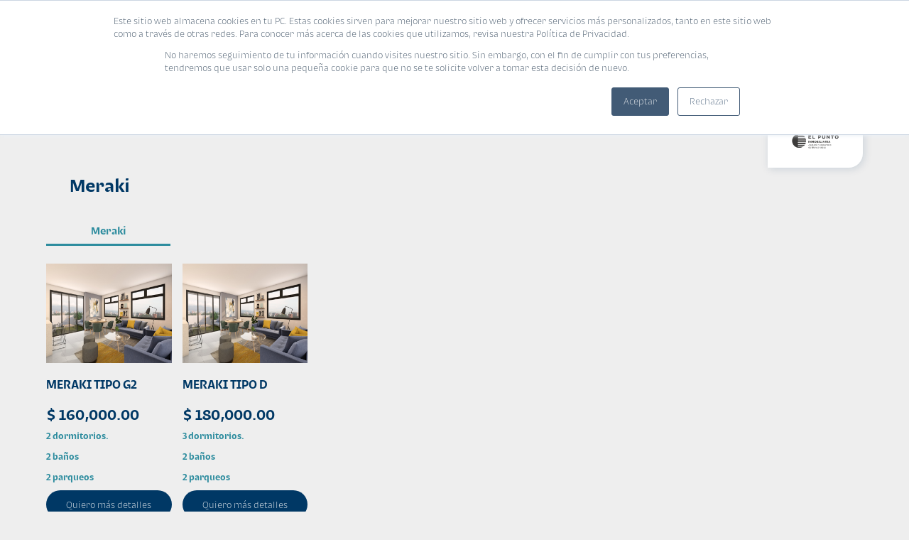

--- FILE ---
content_type: text/html;charset=utf-8
request_url: https://blog.corporacionbi.com/bi-vienda-en-linea-banco-industrial/proyectos/meraki
body_size: 17985
content:
<!doctype html><html lang="es-gt"><head> 

      <script src="https://blog.corporacionbi.com/hubfs/hub_generated/template_assets/1/201866244386/1764967809254/template_sweetalert2.min.js"></script>

      <script src="https://code.jquery.com/jquery-3.6.0.min.js"></script>
      <script src="https://code.jquery.com/jquery-migrate-1.1.0.js"></script>
       
      <link href="https://blog.corporacionbi.com/hubfs/hub_generated/template_assets/1/178243813429/1742851068110/template_visitor-app.2b787aa2-ef083d75.default.min.css" rel="stylesheet" type="text/css">
      <link href="https://cdn.jsdelivr.net/npm/select2@4.1.0-rc.0/dist/css/select2.min.css" rel="stylesheet">
      <script src="https://cdn.jsdelivr.net/npm/select2@4.1.0-rc.0/dist/js/select2.min.js"></script>
      
      <link rel="stylesheet" type="text/css" href="https://blog.corporacionbi.com/hubfs/hub_generated/template_assets/1/84022661705/1742850663614/template_styleTipografiaBI2.min.css">
      <link rel="stylesheet" href="https://blog.corporacionbi.com/hubfs/HN%20-%20Micrositios/CA%20-%20CrediAuto/fonts/fontawesome/css/all.css">  
		  
      <meta charset="utf-8">    
      <meta name="viewport" content="width=device-width, initial-scale=1">

    
    <meta property="og:description" content="">
    <meta property="og:title" content="Meraki">
    <meta name="twitter:description" content="">
    <meta name="twitter:title" content="Meraki">

    

    
    <style>
a.cta_button{-moz-box-sizing:content-box !important;-webkit-box-sizing:content-box !important;box-sizing:content-box !important;vertical-align:middle}.hs-breadcrumb-menu{list-style-type:none;margin:0px 0px 0px 0px;padding:0px 0px 0px 0px}.hs-breadcrumb-menu-item{float:left;padding:10px 0px 10px 10px}.hs-breadcrumb-menu-divider:before{content:'›';padding-left:10px}.hs-featured-image-link{border:0}.hs-featured-image{float:right;margin:0 0 20px 20px;max-width:50%}@media (max-width: 568px){.hs-featured-image{float:none;margin:0;width:100%;max-width:100%}}.hs-screen-reader-text{clip:rect(1px, 1px, 1px, 1px);height:1px;overflow:hidden;position:absolute !important;width:1px}
</style>

<link rel="stylesheet" href="https://blog.corporacionbi.com/hubfs/hub_generated/template_assets/1/84022661707/1745417777366/template_styles.min.css">
<link rel="stylesheet" href="https://blog.corporacionbi.com/hubfs/hub_generated/module_assets/1/84766791504/1742952239392/module_Artculos_Destacados_-_BI-Vivenda_-_2022.min.css">

<link type="text/css" rel="stylesheet" href="https://blog.corporacionbi.com/hubfs/hub_generated/template_assets/1/84828944936/1742850687596/template_preguntas-frecuentes.min.css">

<link rel="stylesheet" href="https://blog.corporacionbi.com/hubfs/assets/libs/slick/slick.css">
<link rel="stylesheet" href="https://blog.corporacionbi.com/hubfs/hub_generated/module_assets/1/11803747425/1742951966433/module_Images_-_Slider.min.css">
<link rel="stylesheet" href="https://blog.corporacionbi.com/hubfs/hub_generated/module_assets/1/84820299171/1744317177201/module_Cintillo_micrositios_-_09_-_2022.min.css">
<link rel="stylesheet" href="https://blog.corporacionbi.com/hubfs/hub_generated/template_assets/1/85516695414/1742850696507/template_StylesDesarrolladoraAndProyectos.min.css">

<style>
		.btn-back                                         { width: 40px; height: 40px; padding: 10px; background: #003865; border-radius: 100%; box-shadow: 0px 0px 4px #dee3ed; position: fixed; top: 90px; left: 8px; cursor: pointer; z-index: 999; 
</style>

    
<script type="text/javascript">
  $(function() {
    // ==================================
    // Menu
    // ==================================
    $menuAnimated = true;
    $('.hamburger').click(function(event) {
      event.preventDefault();

      if($menuAnimated) {
        $menuAnimated = false;
        $('.header__menu ul').slideToggle(function() { $menuAnimated = true; });
      }
      
      //eliminar evento hover
      document.getElementById("btnViviendas").onmouseover = "";   
    });
    $('#menuonhoverauto').hide();
    $(window).resize(function() {
      if(!$('.hamburger').is(':visible')) {
        $('.header__menu ul').attr('style', '');
      }
    });
  });


  function openmenufilters(){
    if($('#menuonhoverauto').is(':visible')) {
      //$('#menuonhoverauto').hide();

    }else{
      $('#menuonhoverauto').show();
    }
    
    /*if($('.marcasmobilemenu').is(':visible')) {
        $('.marcasmobilemenu').hide();

      }else{
        $('.marcasmobilemenu').show();
      }*/
    
    if($('#listadoDesarrolladoresMovil').is(':hidden')) {
        $('#listadoDesarrolladoresMovil').show();
      }else{
        $('#listadoDesarrolladoresMovil').hide();
      }
  }

  function closemenufilters(){
    $('#menuonhoverauto').hide();



  }



</script>


    
<!--  Added by GoogleAnalytics integration -->
<script>
var _hsp = window._hsp = window._hsp || [];
_hsp.push(['addPrivacyConsentListener', function(consent) { if (consent.allowed || (consent.categories && consent.categories.analytics)) {
  (function(i,s,o,g,r,a,m){i['GoogleAnalyticsObject']=r;i[r]=i[r]||function(){
  (i[r].q=i[r].q||[]).push(arguments)},i[r].l=1*new Date();a=s.createElement(o),
  m=s.getElementsByTagName(o)[0];a.async=1;a.src=g;m.parentNode.insertBefore(a,m)
})(window,document,'script','//www.google-analytics.com/analytics.js','ga');
  ga('create','UA-91395706-1','auto');
  ga('send','pageview');
}}]);
</script>

<!-- /Added by GoogleAnalytics integration -->

    <link rel="canonical" href="https://blog.corporacionbi.com/bi-vienda-en-linea-banco-industrial/proyectos/meraki">

<!-- Google Tag Manager -->
<script>(function(w,d,s,l,i){w[l]=w[l]||[];w[l].push({'gtm.start':
new Date().getTime(),event:'gtm.js'});var f=d.getElementsByTagName(s)[0],
j=d.createElement(s),dl=l!='dataLayer'?'&l='+l:'';j.async=true;j.src=
'https://www.googletagmanager.com/gtm.js?id='+i+dl;f.parentNode.insertBefore(j,f);
})(window,document,'script','dataLayer','GTM-NT3HX2D');</script>
<!-- End Google Tag Manager -->

<meta name="google-site-verification" content="XwC9Pcvwp1pNjOun2AYsQERMztZhqjxQ1A64Ba4TTaU">
<meta name="msvalidate.01" content="BFAEFF0FFBA22BD0FAA3F8AB0FF085AA">
<!-- Google Tag Manager -->

<!-- End Google Tag Manager -->	

<!-- Facebook Pixel Code --> 
<script>
  !function(f,b,e,v,n,t,s)
  {if(f.fbq)return;n=f.fbq=function(){n.callMethod?
  n.callMethod.apply(n,arguments):n.queue.push(arguments)};
  if(!f._fbq)f._fbq=n;n.push=n;n.loaded=!0;n.version='2.0';
  n.queue=[];t=b.createElement(e);t.async=!0;
  t.src=v;s=b.getElementsByTagName(e)[0];
  s.parentNode.insertBefore(t,s)}(window, document,'script',
  'https://connect.facebook.net/en_US/fbevents.js');
  fbq('init', '531296870960783');
  fbq('track', 'PageView');
</script>
<!-- End Facebook Pixel Code -->


<!-- Hotjar Tracking Code for https://blog.corporacionbi.com/ -->
<script defer>
(function(h,o,t, j,a,r){
  h.hj=h.hj||function(){(h.hj.q=h.hj.q||[]).push(arguments)}; 
  h._hjSettings={hjid: 2972684, hjsv:6};
  a=o.getElementsByTagName('head')[0]; 
  r=o.createElement('script');r.async=1;
  r.src=t+h._hjSettings.hjid+j+h._hjSettings.hjsv;
  a.appendChild(r);
})(window,document, 'https://static.hotjar.com/c/hotjar-', '.js?v=');
</script>
<meta property="og:url" content="https://blog.corporacionbi.com/bi-vienda-en-linea-banco-industrial/proyectos/meraki">
<meta name="twitter:card" content="summary">
<meta http-equiv="content-language" content="es-gt">





<script>
 
  window.hsConversationsSettings = {
    disableAttachment: true
  }
  
  $(document).ready(function(){
      document.cookie = "messagesUtk=; expires=Thu, 01 Jan 1970 00:00:00 UTC; path=/; domain=.blog.corporacionbi.com";
      document.cookie = "hs-messages-is-open=; expires=Thu, 01 Jan 1970 00:00:00 UTC; path=/; domain=.blog.corporacionbi.com";
      document.cookie = "hs-messages-hide-welcome-message=; expires=Thu, 01 Jan 1970 00:00:00 UTC; path=/; domain=.blog.corporacionbi.com";
    //$('.password-template #hubspot-messages-iframe-container').remove();
  });
  
</script>

<!-- Google Tag Manager -->
<script>(function(w,d,s,l,i){w[l]=w[l]||[];w[l].push({'gtm.start':
new Date().getTime(),event:'gtm.js'});var f=d.getElementsByTagName(s)[0],
j=d.createElement(s),dl=l!='dataLayer'?'&l='+l:'';j.async=true;j.src=
'https://www.googletagmanager.com/gtm.js?id='+i+dl;f.parentNode.insertBefore(j,f);
})(window,document,'script','dataLayer','GTM-MDR5XNW');</script>
<!-- End Google Tag Manager -->
      <meta name="viewport" content="width=device-width, initial-scale=1, maximum-scale=1, user-scalable=no">
      <meta https-equiv="X-Frame-Options" content="deny">   
      <link rel="shortcut icon" href="https://blog.corporacionbi.com/hubfs/favicon-32x32-1-1.png"><title>Meraki | Banco Industrial</title>

      
          <meta name="description" content="Meraki | Bi Vivienda en Línea">
      
      
      <!-- Hotjar Tracking Code for https://blog.corporacionbi.com/bi-vienda-en-linea-banco-industrial -->
<script>
    (function(h,o,t,j,a,r){
        h.hj=h.hj||function(){(h.hj.q=h.hj.q||[]).push(arguments)};
        h._hjSettings={hjid:2512375,hjsv:6};
        a=o.getElementsByTagName('head')[0];
        r=o.createElement('script');r.async=1;
        r.src=t+h._hjSettings.hjid+j+h._hjSettings.hjsv;
        a.appendChild(r);
    })(window,document,'https://static.hotjar.com/c/hotjar-','.js?sv=');
</script>
    

    <meta name="generator" content="HubSpot"></head>
    <body class="section--gray">
      
      
      <!--Daministrador de chatbox--><!--GLIA-->
  <script id="Glia" async src="https://api.glia.com/salemove_integration.js"></script>    
      
      
      
        <script type="text/javascript">
          let validDay = false;
          let validHour = false;
          let glia = false;
          let iframe =false;
          
          const currendDate = new Date();
          const dia =       currendDate.getDay();
          const hora =      ('0' + currendDate.getHours()).slice(-2);
          const chat =      "{id=1, name='Glia', order=0, label='Glia'}";
          const diasHdb =   "[{id=1, name='Lunes', order=0, label='Lunes'}, {id=2, name='Martes', order=1, label='Martes'}, {id=3, name='Míercoles', order=2, label='Míercoles'}, {id=4, name='Jueves', order=3, label='Jueves'}, {id=5, name='Viernes', order=4, label='Viernes'}]";
          const horasHdb =  "[{id=1, name='08:00', order=0, label='08:00'}, {id=2, name='09:00', order=1, label='09:00'}, {id=3, name='10:00', order=2, label='10:00'}, {id=4, name='11:00', order=3, label='11:00'}, {id=5, name='12:00', order=4, label='12:00'}, {id=6, name='13:00', order=5, label='13:00'}, {id=7, name='14:00', order=6, label='14:00'}, {id=8, name='15:00', order=7, label='15:00'}, {id=9, name='16:00', order=8, label='16:00'}]"
          
          
          //Verificar el dia
          let diaHdb = '';
          
           diaHdb = "1";  
           if( diaHdb == dia ) validDay = true;
          
           diaHdb = "2";  
           if( diaHdb == dia ) validDay = true;
          
           diaHdb = "3";  
           if( diaHdb == dia ) validDay = true;
          
           diaHdb = "4";  
           if( diaHdb == dia ) validDay = true;
          
           diaHdb = "5";  
           if( diaHdb == dia ) validDay = true;
          
          
          
          //Verificar el hora
          let horaHdb = '';
          
           horaHdb = "08:00"
           horaHdb = horaHdb.split(':')[0];
           if( horaHdb == hora ) validHour = true;
          
           horaHdb = "09:00"
           horaHdb = horaHdb.split(':')[0];
           if( horaHdb == hora ) validHour = true;
          
           horaHdb = "10:00"
           horaHdb = horaHdb.split(':')[0];
           if( horaHdb == hora ) validHour = true;
          
           horaHdb = "11:00"
           horaHdb = horaHdb.split(':')[0];
           if( horaHdb == hora ) validHour = true;
          
           horaHdb = "12:00"
           horaHdb = horaHdb.split(':')[0];
           if( horaHdb == hora ) validHour = true;
          
           horaHdb = "13:00"
           horaHdb = horaHdb.split(':')[0];
           if( horaHdb == hora ) validHour = true;
          
           horaHdb = "14:00"
           horaHdb = horaHdb.split(':')[0];
           if( horaHdb == hora ) validHour = true;
          
           horaHdb = "15:00"
           horaHdb = horaHdb.split(':')[0];
           if( horaHdb == hora ) validHour = true;
          
           horaHdb = "16:00"
           horaHdb = horaHdb.split(':')[0];
           if( horaHdb == hora ) validHour = true;
          
          
          logicaChat();

          
          //Funciones
          function logicaChat(){
            let glia = document.querySelector('.sm-visitor-app');
            let iframe = document.querySelector('#hubspot-messages-iframe-container iframe');
            
            if( glia && iframe ){
              if( "Glia" == 'Glia' ){
                ( validDay && validHour ) ? quitarHubSpot(iframe) : quitarGlia(glia);
                
                
              }else if( "Glia" == 'HubSpot'  ){
                ( validDay && validHour ) ? quitarGlia(glia) : quitarHubSpot(iframe);
              }
          
            }else {
              setTimeout(()=>{ logicaChat(); },200);
            }
          }
          
          function quitarGlia(glia){
              glia.style.display = 'none';
          }
          
          function quitarHubSpot(iframe){
            iframe.src = '';
          }
          
        </script>

      
  <div id="wrapper"><div class="hidden">
						/Plantillas/Micrositios/Bi-Vienda 2022/proyecto/_page.html
						</div><header class="header header--internas">
  <div class="container clearfix">
    <div class="derecha" onmouseover="closemenufilters()">
  <a href="https://blog.corporacionbi.com/bi-vienda-en-linea-banco-industrial?hsLang=es-gt"><img data-header="header" src="https://blog.corporacionbi.com/hubfs/2023/BLOGS/Corporacion/LOGO-BI-2023.png" alt="Blog Bi"></a>    
</div>
<nav class="header__menu ">
  <a class="hamburger"><i class="hamburger__bars"></i></a>

  <ul class="clearfix menuheadermobile">
    <li>
      <a id="btnViviendas" onmouseover="openmenufilters()" onclick="openmenufilters()" style="cursor:pointer;">Viviendas</a>
      
      <div class="marcasmobilemenu" id="listadoDesarrolladoresMovil">

        <ul>
          
          
          
            <li>
              <a href="https://blog.corporacionbi.com/bi-vienda-en-linea-banco-industrial/desarrolladora/nexo-inmobiliario?hsLang=es-gt"> 
                 Nexo Inmobiliario
              </a>
            </li>
          
            <li>
              <a href="https://blog.corporacionbi.com/bi-vienda-en-linea-banco-industrial/desarrolladora/organizaci%C3%B3n-capullo-sa?hsLang=es-gt"> 
                 Organización Capullo, S.a
              </a>
            </li>
          
            <li>
              <a href="https://blog.corporacionbi.com/bi-vienda-en-linea-banco-industrial/desarrolladora/alte?hsLang=es-gt"> 
                Alte 
              </a>
            </li>
          
            <li>
              <a href="https://blog.corporacionbi.com/bi-vienda-en-linea-banco-industrial/desarrolladora/aproye?hsLang=es-gt"> 
                Aproye
              </a>
            </li>
          
            <li>
              <a href="https://blog.corporacionbi.com/bi-vienda-en-linea-banco-industrial/desarrolladora/arte-inmobiliario?hsLang=es-gt"> 
                Arte Inmobiliario 
              </a>
            </li>
          
            <li>
              <a href="https://blog.corporacionbi.com/bi-vienda-en-linea-banco-industrial/desarrolladora/asty?hsLang=es-gt"> 
                Asty
              </a>
            </li>
          
            <li>
              <a href="https://blog.corporacionbi.com/bi-vienda-en-linea-banco-industrial/desarrolladora/avalia-desarrollos?hsLang=es-gt"> 
                Avalia Desarrollos
              </a>
            </li>
          
            <li>
              <a href="https://blog.corporacionbi.com/bi-vienda-en-linea-banco-industrial/desarrolladora/calidad-inmobiliaria?hsLang=es-gt"> 
                Calidad Inmobiliaria
              </a>
            </li>
          
            <li>
              <a href="https://blog.corporacionbi.com/bi-vienda-en-linea-banco-industrial/desarrolladora/capital-bur%C3%B3-developments?hsLang=es-gt"> 
                Capital Buró Developments
              </a>
            </li>
          
            <li>
              <a href="https://blog.corporacionbi.com/bi-vienda-en-linea-banco-industrial/desarrolladora/comosa?hsLang=es-gt"> 
                Comosa
              </a>
            </li>
          
            <li>
              <a href="https://blog.corporacionbi.com/bi-vienda-en-linea-banco-industrial/desarrolladora/conceptosneo?hsLang=es-gt"> 
                Conceptosneo
              </a>
            </li>
          
            <li>
              <a href="https://blog.corporacionbi.com/bi-vienda-en-linea-banco-industrial/desarrolladora/condado-naranjo?hsLang=es-gt"> 
                Condado Naranjo
              </a>
            </li>
          
            <li>
              <a href="https://blog.corporacionbi.com/bi-vienda-en-linea-banco-industrial/desarrolladora/condominio-mirador-del-bosque?hsLang=es-gt"> 
                Condominio Mirador Del Bosque
              </a>
            </li>
          
            <li>
              <a href="https://blog.corporacionbi.com/bi-vienda-en-linea-banco-industrial/desarrolladora/construct-sa?hsLang=es-gt"> 
                Construct SA
              </a>
            </li>
          
            <li>
              <a href="https://blog.corporacionbi.com/bi-vienda-en-linea-banco-industrial/desarrolladora/corporaci%C3%B3n-gramars.a?hsLang=es-gt"> 
                Corporación Gramar,s.a
              </a>
            </li>
          
            <li>
              <a href="https://blog.corporacionbi.com/bi-vienda-en-linea-banco-industrial/desarrolladora/corporacion-victoria?hsLang=es-gt"> 
                Corporación Victoria
              </a>
            </li>
          
            <li>
              <a href="https://blog.corporacionbi.com/bi-vienda-en-linea-banco-industrial/desarrolladora/deconsa?hsLang=es-gt"> 
                Deconsa
              </a>
            </li>
          
            <li>
              <a href="https://blog.corporacionbi.com/bi-vienda-en-linea-banco-industrial/desarrolladora/depsa?hsLang=es-gt"> 
                Depsa
              </a>
            </li>
          
            <li>
              <a href="https://blog.corporacionbi.com/bi-vienda-en-linea-banco-industrial/desarrolladora/desarrollos?hsLang=es-gt"> 
                Desarrollos
              </a>
            </li>
          
            <li>
              <a href="https://blog.corporacionbi.com/bi-vienda-en-linea-banco-industrial/desarrolladora/desarrollos-tmta?hsLang=es-gt"> 
                Desarrollos Tmta, S.a.
              </a>
            </li>
          
            <li>
              <a href="https://blog.corporacionbi.com/bi-vienda-en-linea-banco-industrial/desarrolladora/el-punto?hsLang=es-gt"> 
                El Punto
              </a>
            </li>
          
            <li>
              <a href="https://blog.corporacionbi.com/bi-vienda-en-linea-banco-industrial/desarrolladora/factor?hsLang=es-gt"> 
                Factor 
              </a>
            </li>
          
            <li>
              <a href="https://blog.corporacionbi.com/bi-vienda-en-linea-banco-industrial/desarrolladora/foret?hsLang=es-gt"> 
                Foret
              </a>
            </li>
          
            <li>
              <a href="https://blog.corporacionbi.com/bi-vienda-en-linea-banco-industrial/desarrolladora/forma-capital-inmobiliario?hsLang=es-gt"> 
                Forma Capital Inmobiliario
              </a>
            </li>
          
            <li>
              <a href="https://blog.corporacionbi.com/bi-vienda-en-linea-banco-industrial/desarrolladora/gc-desarrollos-e-inversiones?hsLang=es-gt"> 
                GC Desarrollos e Inversiones
              </a>
            </li>
          
            <li>
              <a href="https://blog.corporacionbi.com/bi-vienda-en-linea-banco-industrial/desarrolladora/desarrollo-urbano-grid?hsLang=es-gt"> 
                Grid
              </a>
            </li>
          
            <li>
              <a href="https://blog.corporacionbi.com/bi-vienda-en-linea-banco-industrial/desarrolladora/grupo-andares?hsLang=es-gt"> 
                Grupo Andares
              </a>
            </li>
          
            <li>
              <a href="https://blog.corporacionbi.com/bi-vienda-en-linea-banco-industrial/desarrolladora/grupo-consolida?hsLang=es-gt"> 
                Grupo Consolida
              </a>
            </li>
          
            <li>
              <a href="https://blog.corporacionbi.com/bi-vienda-en-linea-banco-industrial/desarrolladora/grupo-corpotec?hsLang=es-gt"> 
                Grupo Corpotec
              </a>
            </li>
          
            <li>
              <a href="https://blog.corporacionbi.com/bi-vienda-en-linea-banco-industrial/desarrolladora/grupo-mayan-residenciales?hsLang=es-gt"> 
                Grupo Mayan Residenciales
              </a>
            </li>
          
          <li><a class="btn_ver_todas" href="https://blog.corporacionbi.com/bi-vienda-en-linea-banco-industrial/desarrolladoras?hsLang=es-gt"> Ver todas</a></li>
        </ul>
      </div>
    </li>
    <li>
      <a class="" href="https://blog.corporacionbi.com/bi-vienda-en-linea-banco-industrial/eventos?hsLang=es-gt" onmouseover="closemenufilters()">Eventos</a>
      <span class="header-tooltip">Conoce los próximos eventos que tenemos para ti.</span>	
    </li>
    <li>
      <a class="" href="https://blog.corporacionbi.com/bi-vienda-en-linea-banco-industrial/promociones?hsLang=es-gt" onmouseover="closemenufilters()">Promociones</a>
      <span class="header-tooltip">Descubre las mejores ofertas para adquirir tu vivienda.</span>
    </li>
    <li>
      <a class="" href="https://blog.corporacionbi.com/bi-vienda-en-linea-banco-industrial/blog-2022?hsLang=es-gt" onmouseover="closemenufilters()">Blog</a>
      <span class="header-tooltip">Aquí encuentras el mejor contenido de viviendas. ¡No te lo pierdas!</span>
    </li>
    <li style="position:relative;">
      <a class="" href="https://blog.corporacionbi.com/creditos-vivienda-nueva/cotizador-credito-vivienda-nueva?hsLang=es-gt" onmouseover="closemenufilters()">Calculadora</a>
      <span class="header-tooltip">¡Utiliza nuestra herramienta para conocer cuál será la cuota que deberás pagar mensualmente!</span>
    </li>
    <li>
      <a class="btn btn_bvienda" href="https://blog.corporacionbi.com/bi-vienda-en-linea-banco-industrial/vivienda-ideal?hsLang=es-gt" onmouseover="closemenufilters()">Encuentra tu vivienda ideal</a>
    </li>
    <li>
      <a class="btn btn_solicita_tu__prestamo" href="https://blog.corporacionbi.com/bi-vienda-en-linea-banco-industrial/solicita-tu-credito?hsLang=es-gt" onmouseover="closemenufilters()">Solicita tu préstamo</a>
    </li>
  </ul>
</nav>
<div id="menuonhoverauto" style="display:none;">


  <div class="menuhover">
    <!--<div class="comprarmenu">
      <h3>
        Comprar
      </h3>
      <ul>

        
        
        <li><a href="https://blog.corporacionbi.com/bi-vienda-en-linea-banco-industrial/conoce-tus-opciones">Casas Nuevas</a></li>
        <li><a href="https://blog.corporacionbi.com/bi-vienda-en-linea-banco-industrial/conoce-tus-opciones">Apartamentos Nuevos</a></li>
        <li><a href="https://blog.corporacionbi.com/bi-vienda-en-linea-banco-industrial/conoce-tus-opciones">Bodegas</a></li>
        <li><a href="https://blog.corporacionbi.com/bi-vienda-en-linea-banco-industrial/conoce-tus-opciones">Texto para aprobación previa</a></li>
        <li><a href="https://blog.corporacionbi.com/bi-vienda-en-linea-banco-industrial/conoce-tus-opciones">Texto para aprobación previa</a></li>
        <li><a href="https://blog.corporacionbi.com/bi-vienda-en-linea-banco-industrial/conoce-tus-opciones">Texto para aprobación previa</a></li>
        <li><a href="https://blog.corporacionbi.com/bi-vienda-en-linea-banco-industrial/conoce-tus-opciones">Texto para aprobación previa</a></li>
        <li><a href="https://blog.corporacionbi.com/bi-vienda-en-linea-banco-industrial/conoce-tus-opciones">Texto para aprobación previa</a></li>

      </ul>

    </div>

    <div class="vl"><div>

      </div></div>-->
    <div class="marcasmenu">
      <h3>
        DESARROLLADORAS
      </h3>
      <ul>
        
        
        
        
          <li>
            <a href="https://blog.corporacionbi.com/bi-vienda-en-linea-banco-industrial/desarrolladora/nexo-inmobiliario?hsLang=es-gt">
               Nexo Inmobiliario
            </a>
          </li>
        
          <li>
            <a href="https://blog.corporacionbi.com/bi-vienda-en-linea-banco-industrial/desarrolladora/organizaci%C3%B3n-capullo-sa?hsLang=es-gt">
               Organización Capullo, S.a
            </a>
          </li>
        
          <li>
            <a href="https://blog.corporacionbi.com/bi-vienda-en-linea-banco-industrial/desarrolladora/alte?hsLang=es-gt">
              Alte 
            </a>
          </li>
        
          <li>
            <a href="https://blog.corporacionbi.com/bi-vienda-en-linea-banco-industrial/desarrolladora/aproye?hsLang=es-gt">
              Aproye
            </a>
          </li>
        
          <li>
            <a href="https://blog.corporacionbi.com/bi-vienda-en-linea-banco-industrial/desarrolladora/arte-inmobiliario?hsLang=es-gt">
              Arte Inmobiliario 
            </a>
          </li>
        
          <li>
            <a href="https://blog.corporacionbi.com/bi-vienda-en-linea-banco-industrial/desarrolladora/asty?hsLang=es-gt">
              Asty
            </a>
          </li>
        
          <li>
            <a href="https://blog.corporacionbi.com/bi-vienda-en-linea-banco-industrial/desarrolladora/avalia-desarrollos?hsLang=es-gt">
              Avalia Desarrollos
            </a>
          </li>
        
          <li>
            <a href="https://blog.corporacionbi.com/bi-vienda-en-linea-banco-industrial/desarrolladora/calidad-inmobiliaria?hsLang=es-gt">
              Calidad Inmobiliaria
            </a>
          </li>
        
          <li>
            <a href="https://blog.corporacionbi.com/bi-vienda-en-linea-banco-industrial/desarrolladora/capital-bur%C3%B3-developments?hsLang=es-gt">
              Capital Buró Developments
            </a>
          </li>
        
          <li>
            <a href="https://blog.corporacionbi.com/bi-vienda-en-linea-banco-industrial/desarrolladora/comosa?hsLang=es-gt">
              Comosa
            </a>
          </li>
        
          <li>
            <a href="https://blog.corporacionbi.com/bi-vienda-en-linea-banco-industrial/desarrolladora/conceptosneo?hsLang=es-gt">
              Conceptosneo
            </a>
          </li>
        
          <li>
            <a href="https://blog.corporacionbi.com/bi-vienda-en-linea-banco-industrial/desarrolladora/condado-naranjo?hsLang=es-gt">
              Condado Naranjo
            </a>
          </li>
        
          <li>
            <a href="https://blog.corporacionbi.com/bi-vienda-en-linea-banco-industrial/desarrolladora/condominio-mirador-del-bosque?hsLang=es-gt">
              Condominio Mirador Del Bosque
            </a>
          </li>
        
          <li>
            <a href="https://blog.corporacionbi.com/bi-vienda-en-linea-banco-industrial/desarrolladora/construct-sa?hsLang=es-gt">
              Construct SA
            </a>
          </li>
        
          <li>
            <a href="https://blog.corporacionbi.com/bi-vienda-en-linea-banco-industrial/desarrolladora/corporaci%C3%B3n-gramars.a?hsLang=es-gt">
              Corporación Gramar,s.a
            </a>
          </li>
        
          <li>
            <a href="https://blog.corporacionbi.com/bi-vienda-en-linea-banco-industrial/desarrolladora/corporacion-victoria?hsLang=es-gt">
              Corporación Victoria
            </a>
          </li>
        
          <li>
            <a href="https://blog.corporacionbi.com/bi-vienda-en-linea-banco-industrial/desarrolladora/deconsa?hsLang=es-gt">
              Deconsa
            </a>
          </li>
        
          <li>
            <a href="https://blog.corporacionbi.com/bi-vienda-en-linea-banco-industrial/desarrolladora/depsa?hsLang=es-gt">
              Depsa
            </a>
          </li>
        
          <li>
            <a href="https://blog.corporacionbi.com/bi-vienda-en-linea-banco-industrial/desarrolladora/desarrollos?hsLang=es-gt">
              Desarrollos
            </a>
          </li>
        
          <li>
            <a href="https://blog.corporacionbi.com/bi-vienda-en-linea-banco-industrial/desarrolladora/desarrollos-tmta?hsLang=es-gt">
              Desarrollos Tmta, S.a.
            </a>
          </li>
        
          <li>
            <a href="https://blog.corporacionbi.com/bi-vienda-en-linea-banco-industrial/desarrolladora/el-punto?hsLang=es-gt">
              El Punto
            </a>
          </li>
        
          <li>
            <a href="https://blog.corporacionbi.com/bi-vienda-en-linea-banco-industrial/desarrolladora/factor?hsLang=es-gt">
              Factor 
            </a>
          </li>
        
          <li>
            <a href="https://blog.corporacionbi.com/bi-vienda-en-linea-banco-industrial/desarrolladora/foret?hsLang=es-gt">
              Foret
            </a>
          </li>
        
          <li>
            <a href="https://blog.corporacionbi.com/bi-vienda-en-linea-banco-industrial/desarrolladora/forma-capital-inmobiliario?hsLang=es-gt">
              Forma Capital Inmobiliario
            </a>
          </li>
        
          <li>
            <a href="https://blog.corporacionbi.com/bi-vienda-en-linea-banco-industrial/desarrolladora/gc-desarrollos-e-inversiones?hsLang=es-gt">
              GC Desarrollos e Inversiones
            </a>
          </li>
        
          <li>
            <a href="https://blog.corporacionbi.com/bi-vienda-en-linea-banco-industrial/desarrolladora/desarrollo-urbano-grid?hsLang=es-gt">
              Grid
            </a>
          </li>
        
          <li>
            <a href="https://blog.corporacionbi.com/bi-vienda-en-linea-banco-industrial/desarrolladora/grupo-andares?hsLang=es-gt">
              Grupo Andares
            </a>
          </li>
        
          <li>
            <a href="https://blog.corporacionbi.com/bi-vienda-en-linea-banco-industrial/desarrolladora/grupo-consolida?hsLang=es-gt">
              Grupo Consolida
            </a>
          </li>
        
          <li>
            <a href="https://blog.corporacionbi.com/bi-vienda-en-linea-banco-industrial/desarrolladora/grupo-corpotec?hsLang=es-gt">
              Grupo Corpotec
            </a>
          </li>
        
          <li>
            <a href="https://blog.corporacionbi.com/bi-vienda-en-linea-banco-industrial/desarrolladora/grupo-mayan-residenciales?hsLang=es-gt">
              Grupo Mayan Residenciales
            </a>
          </li>
        
          <li>
            <a href="https://blog.corporacionbi.com/bi-vienda-en-linea-banco-industrial/desarrolladora/grupo-ntl?hsLang=es-gt">
              Grupo NTL
            </a>
          </li>
        
          <li>
            <a href="https://blog.corporacionbi.com/bi-vienda-en-linea-banco-industrial/desarrolladora/grupo-onyx?hsLang=es-gt">
              Grupo Onyx
            </a>
          </li>
        
          <li>
            <a href="https://blog.corporacionbi.com/bi-vienda-en-linea-banco-industrial/desarrolladora/grupo-tarsus-desarrolladora?hsLang=es-gt">
              Grupo Tarsus
            </a>
          </li>
        
        <li style="margin-top: 50px;"><a class="btn_ver_todas" href="https://blog.corporacionbi.com/bi-vienda-en-linea-banco-industrial/desarrolladoras?hsLang=es-gt"> Ver todas</a></li>
      </ul>
    </div>
    <div class="vl"><div>

      </div></div>
    <div class="presupuestomenu">
      <div class="filtrospresup">
        <h3>
          Monto Total
        </h3>
        <ul>

        
          <li><a href="https://blog.corporacionbi.com/bi-vienda-en-linea-banco-industrial/conoce-tus-opciones?moneda=Q&amp;hsLang=es-gt"> En Quetzales</a></li>
          <li><a href="https://blog.corporacionbi.com/bi-vienda-en-linea-banco-industrial/conoce-tus-opciones?moneda=Q&amp;preciomin=200000&amp;preciomax=400000&amp;hsLang=es-gt"> Menos de Q400,000.00</a></li>
          <li><a href="https://blog.corporacionbi.com/bi-vienda-en-linea-banco-industrial/conoce-tus-opciones?moneda=Q&amp;preciomin=400000&amp;preciomax=1000000&amp;hsLang=es-gt"> Entre Q400,000.00 a Q1,000,000.00</a></li>
          <li><a href="https://blog.corporacionbi.com/bi-vienda-en-linea-banco-industrial/conoce-tus-opciones?moneda=Q&amp;preciomin=1000000&amp;preciomax=4000000&amp;hsLang=es-gt"> Más de Q1,000,000.00</a></li>
          
          <li><a href="https://blog.corporacionbi.com/bi-vienda-en-linea-banco-industrial/conoce-tus-opciones?moneda=D&amp;hsLang=es-gt"> En Dólares</a></li>
          <li><a href="https://blog.corporacionbi.com/bi-vienda-en-linea-banco-industrial/conoce-tus-opciones?moneda=D&amp;preciomin=20000&amp;preciomax=150000&amp;hsLang=es-gt"> Menos de $150,000.00</a></li>
          <li><a href="https://blog.corporacionbi.com/bi-vienda-en-linea-banco-industrial/conoce-tus-opciones?moneda=D&amp;preciomin=150000&amp;preciomax=200000&amp;hsLang=es-gt"> Entre $150,000.00 a $200,000.00</a></li>
          <li><a href="https://blog.corporacionbi.com/bi-vienda-en-linea-banco-industrial/conoce-tus-opciones?moneda=D&amp;preciomin=200000&amp;preciomax=600000&amp;hsLang=es-gt"> Más de $200,000.00</a></li>

        </ul>
      </div>

      <div class="cardboton">
        <div>
          <h4>
            ¿Buscas un departamento nuevo?
          </h4>
          <a class="btn-main btn-main-principal" href="https://blog.corporacionbi.com/bi-vienda-en-linea-banco-industrial/conoce-tus-opciones?hsLang=es-gt">
            Encontrar
          </a>

        </div>
        <div>
          <h4>
            ¿Necesitas ayuda?
          </h4>
          <a class="btn-main btn-main-principal" href="https://blog.corporacionbi.com/bi-vienda-en-linea-banco-industrial/preguntas-frecuentes?hsLang=es-gt">
            FAQ
          </a>

        </div>
      </div>
    </div>
  </div>

  <div style="width: 100%; height: 100vh; position: absolute; left: 0;  top: 100%;" onmouseover="closemenufilters()">

  </div>
</div>



<style>
  
</style></div>
</header>

<link rel="stylesheet" href="https://blog.corporacionbi.com/hubfs/hub_generated/template_assets/1/85422344742/1745421240403/template_header-2.min.css"><div class="body">
  <div class="container_general_desarrolladora_view">
    
    
    
    <div class="container_logo_more_desarrolladoras">
          <div class="container_logo___desarrolladoras_actual vista-proyecto">
              <div class="container_img_logo___desarrolladoras_actual">
                    <img src="" class="img_desarrolladoras_view" alt="">       
              </div>
              <h2 class="unnamedText24 BiNeoIndustrialBold container_logo___desarrolladoras_actual_title">Meraki</h2>
          </div>
          <div class="container_desarrolladoras__logos_redirect vista-proyecto" id="container_dsug_desarrolladoras">
            <h1 class="title_sug_desarrolladoras_view_desarrolladoras unnamedText24 BiNeoIndustrialBold">Conoce más de esta desarrolladora</h1>   
            <div>
                <a class="img_desarrolladoras_view" href="https://blog.corporacionbi.com/bi-vienda-en-linea-banco-industrial/desarrolladora/el-punto?hsLang=es-gt">
                    <img src="https://blog.corporacionbi.com/hubfs/El-Punto.png" alt="EL PUNTO | Bi-Vienda en Línea - Banco  Industrial Guatemala" class="img_desarrolladoras_view">       
                </a>
            </div>
          </div>
    </div>
    
    <div class="view_desarrolladora_container_proyectos">
      <div class="vdcp_proyectos_tabs"><div class="unnamedText14 vpt_items_tabs_proyectos proyectos_tabs_items" id="proyectos_tabs_items_25949097903" style="font-family: BiNeoIndustrial-Bold,sans-serif; border-bottom: 3px solid #2D8C9E;">
                Meraki
            </div></div>
      <div class="vdcp_proyectos_tabsnexts" style="display:none;"> <spam> &lt; </spam><spam>  &gt;</spam> </div>
      <div class="vdcp_proyectos_container_seleccionado"><div class="vpcs_items_viviendas_container vpcs_items_individual meraki" id="proyectos_tabs_items_25949097903_container"><div class="items_viviendas_container">
                      <div class="vpcs_items_viviendas_container_img">
                        <a href="https://blog.corporacionbi.com/bi-vienda-en-linea-banco-industrial/proyectos/meraki/meraki-tipo-g2?hsLang=es-gt">
                          <img src="https://blog.corporacionbi.com/hubfs/Bi-Vienda/Micrositio/proyectos/meraki/meraki-tipo-g2/V2.jpg" alt="">       
                        </a>
                      </div>
                      <a href="https://blog.corporacionbi.com/bi-vienda-en-linea-banco-industrial/proyectos/meraki/meraki-tipo-g2?hsLang=es-gt">
                        <h2 class="ivc_title unnamedText16 BiNeoIndustrialBold"> Meraki Tipo G2</h2>
                      </a><h2 class="ivc_price unnamedText20 BiNeoIndustrialBold">$ 160,000.00</h2><div class="ivc_container_amenidades">
                            <ul><li>2 dormitorios.</li><li>2 baños</li><li>2 parqueos</li></ul>    
                          </div>
                          
                  
                      
                      <a href="https://blog.corporacionbi.com/bi-vienda-en-linea-banco-industrial/proyectos/meraki/meraki-tipo-g2?hsLang=es-gt" class="ivc_btn_redirrect_vivienda">
                        <div class="unnamedText12">Quiero más detalles</div>
                      </a>
                  </div><div class="items_viviendas_container">
                      <div class="vpcs_items_viviendas_container_img">
                        <a href="https://blog.corporacionbi.com/bi-vienda-en-linea-banco-industrial/proyectos/meraki/meraki-tipo-d?hsLang=es-gt">
                          <img src="https://blog.corporacionbi.com/hubfs/Bi-Vienda/Micrositio/proyectos/meraki/meraki-tipo-d/V2.jpg" alt="">       
                        </a>
                      </div>
                      <a href="https://blog.corporacionbi.com/bi-vienda-en-linea-banco-industrial/proyectos/meraki/meraki-tipo-d?hsLang=es-gt">
                        <h2 class="ivc_title unnamedText16 BiNeoIndustrialBold"> Meraki Tipo D</h2>
                      </a><h2 class="ivc_price unnamedText20 BiNeoIndustrialBold">$ 180,000.00</h2><div class="ivc_container_amenidades">
                            <ul><li>3 dormitorios.</li><li>2 baños</li><li>2 parqueos</li></ul>    
                          </div>
                          
                  
                      
                      <a href="https://blog.corporacionbi.com/bi-vienda-en-linea-banco-industrial/proyectos/meraki/meraki-tipo-d?hsLang=es-gt" class="ivc_btn_redirrect_vivienda">
                        <div class="unnamedText12">Quiero más detalles</div>
                      </a>
                  </div></div></div>
    </div>
    
    
  </div>

    <div class="default-container blog-section"><section class="section section--gray">
  <h2 class="section__title unnamedText24">BLOG</h2>
		<div class="container container--center">
				
      <div id="hs_cos_wrapper_module_166304934055939" class="hs_cos_wrapper hs_cos_wrapper_widget hs_cos_wrapper_type_module" style="" data-hs-cos-general-type="widget" data-hs-cos-type="module"><div style="">
 <style>
  .row.container_2_header___ {
    margin-top: 30px;
}
  @media(max-width: 1112px){
    .footer__menu li {
      float: revert;
    }
  }
  @media(max-width: 767px){
      footer.footer .row.container_2_header___ .col-md-7.col-12 {
          justify-content: center;
      }
    footer.footer .row.container_2_header___ .col-md-7.col-12 .footer__copyright {
        padding: 0;
    }
  }

  
  @media(max-width:600px){
    div#hs_cos_wrapper_module_162984504560814 {
      margin-top: -88px!important;
      height:40vh!important;
   }
    .portals-navbar_image {
    width: auto;
      height: auto!important;
  }
  }
</style>
<style>
  
  
section.container_blog_vivienda_general {
    padding: 0 15px;
    padding-top: 60px;
    background-color: #eeeeee;
    padding-bottom: 150px;
}
.container_blog_vivienda_ {
    width: 100%;
    max-width: 1180px;
    margin: 0 auto;
}
.container_items_blog_post {
    display: flex;
    flex-wrap: wrap;
    justify-content: space-between;
}
.cib_item_container_ {
    width: calc(25% - 10px);
    margin-bottom: 40px;
}
.cbvg_title_blog_list_vivienda {
    text-align: center;
    margin-bottom: 30px;
    margin-top: 50px;
}
.container_img_post__ {
    width: 100%;
    height: 140px;
}
  .container_img_post__ img {
    height: 100%;
    width: 100%;
    object-fit: cover;
}
.container_description_post a {
    text-decoration: none;
}
.title_post_description {
    margin: 10px 0;
    height: 50px;
    display: flex;
    align-items: center;
}
.description_post_description {
line-height: 20px;
    font-weight: 700;
    overflow: hidden;
    height: 83px;
    margin-bottom: 23px;
}
.description_post_description ~ a div {
    min-height: 40px;
    height: auto;
    display: flex;
    align-items: center;
    justify-content: center;
    text-align: center;
    background-color: #fff;
    border-radius: 20px 0;
    border: 1px solid #003865;
    font-size: 12px;
    color: #003865;
    font-weight: 900;
    padding: 5px;
}
.container_promosiones_module {
    width: 100%;
    max-width: 700px;
    margin: 0 auto;
    display: flex;
    align-items: center;
    justify-content: center;
    background-color: #eeeeee;
}
.body-container-wrapper {
    background-color: #eeeeee;
}
.container_promosiones_module .slick-list.draggable {
    width: 100%;
    max-width: 100%;
    overflow: hidden;
}
.blog_post_listing_container_item_promosiones.slick-initialized.slick-slider {
    max-width: 100%;
    margin: 0 15px;
}
.container_promosiones_module .slick-slide img {
    width: 100% !important;
    height: auto;
}
.container_promosiones_module .slick-prev::before {
    content: "<";
    font-size: 30px;
    font-weight: 900;
}
.container_promosiones_module .slick-prev {
    font-size: 0;
    margin: 0;
    cursor: pointer;
    background: #2D8C9E 0% 0% no-repeat padding-box;
    border-radius: 10px 0px;
    width: 30px;
    height: 30px;
    display: flex;
    align-items: center;
    justify-content: center;
    position: absolute;
    top: 50%;
}
.container_promosiones_module .slick-next {
    font-size: 0;
    margin: 0;
    cursor: pointer;
    background: #2D8C9E 0% 0% no-repeat padding-box;
    border-radius: 10px 0px;
    width: 30px;
    height: 30px;
    display: flex;
    align-items: center;
    justify-content: center;
    position: absolute;
    top: 50%;
    right: 0;
}
.container_promosiones_module .slick-next::before {
    content: ">";
    font-size: 30px;
    font-weight: 900;
}
  
  
  
.container_micrositios_blog_listing {
    margin-top: 60px;
}
.cmbl_title_micrositios {
    margin-bottom: 30px;
    text-align: center;
}
.container_redirect_micrositios {
    width: 100%;
    max-width: 620px;
    margin: 0 auto;
    display: flex;
    flex-wrap: wrap;
}
.crm_items_micrositios {
    width: 50%;
}
.crm_items_micrositios h1 {
    margin-bottom: 20px;
    text-align: center;
}
.crm_items_micrositios a div {
    background-color: #003865;
    border-radius: 25px 0px;
    height: auto;
    min-height: 40px;
    width: 100%;
    max-width: 260px;
    color: #fff;
    display: flex;
    align-items: center;
    justify-content: center;
    margin: 0 auto 60px;
}
  
/*Pagination - style*/
  
.holder a {
    color: #2D8C9E;
    font-family: Segoe UI, Regular;
    padding: 10px;
}
.holder a.jp-current {
    background-color: #2D8C9E;
    border-radius: 7px 0 !important;
    color: #fff;
}
  .holder {
    justify-content: center;
    display: flex;
    align-items: center;
}
a.jp-previous::after {
    content: "<";
}
a.jp-previous.jp-disabled::after {
    content: "";
}
a.jp-next::after {
    content: ">";
}
a.jp-next.jp-disabled::after {
    content: "";
}
  
  
  
  
@media (max-width: 740px){
  .container_promosiones_module {
      width: 90%;
  }    
  .container_promosiones_module .slick-slide img {
      height: auto;
  }
}

@media (max-width: 1024px){
  .cib_item_container_ {
      width: calc(33.3333% - 10px);
  }
}
@media (max-width: 769px){
  .cmbl_title_micrositios {
      font-size: 35px;
  }
  .crm_items_micrositios {
      width: 100%;
  }
}
@media (max-width: 650px){
  .cib_item_container_ {
      width: calc(50% - 10px);
  }
}
@media (max-width: 475px){
  .cib_item_container_ {
      width: 100%;
  }
}
  
  /*Header Blog*/
.header__menu ul li a {
    color: #fff;
    font-size: 12px;
    margin-left: 5px;
    margin-right: 5px;
    text-transform: none;
}
.body-container-wrapper {
    width: 100%;
}
  /**/
  
</style>
<header class="header header--internas">
  <div class="container clearfix">
    <div class="derecha" onmouseover="closemenufilters()">
  <a href="https://blog.corporacionbi.com/bi-vienda-en-linea-banco-industrial?hsLang=es-gt"><img data-header="header" src="https://blog.corporacionbi.com/hubfs/2023/BLOGS/Corporacion/LOGO-BI-2023.png" alt="Blog Bi"></a>    
</div>
<nav class="header__menu ">
  <a class="hamburger"><i class="hamburger__bars"></i></a>

  <ul class="clearfix menuheadermobile">
    <li>
      <a id="btnViviendas" onmouseover="openmenufilters()" onclick="openmenufilters()" style="cursor:pointer;">Viviendas</a>
      
      <div class="marcasmobilemenu" id="listadoDesarrolladoresMovil">

        <ul>
          
          
          
            <li>
              <a href="https://blog.corporacionbi.com/bi-vienda-en-linea-banco-industrial/desarrolladora/nexo-inmobiliario?hsLang=es-gt"> 
                 Nexo Inmobiliario
              </a>
            </li>
          
            <li>
              <a href="https://blog.corporacionbi.com/bi-vienda-en-linea-banco-industrial/desarrolladora/organizaci%C3%B3n-capullo-sa?hsLang=es-gt"> 
                 Organización Capullo, S.a
              </a>
            </li>
          
            <li>
              <a href="https://blog.corporacionbi.com/bi-vienda-en-linea-banco-industrial/desarrolladora/alte?hsLang=es-gt"> 
                Alte 
              </a>
            </li>
          
            <li>
              <a href="https://blog.corporacionbi.com/bi-vienda-en-linea-banco-industrial/desarrolladora/aproye?hsLang=es-gt"> 
                Aproye
              </a>
            </li>
          
            <li>
              <a href="https://blog.corporacionbi.com/bi-vienda-en-linea-banco-industrial/desarrolladora/arte-inmobiliario?hsLang=es-gt"> 
                Arte Inmobiliario 
              </a>
            </li>
          
            <li>
              <a href="https://blog.corporacionbi.com/bi-vienda-en-linea-banco-industrial/desarrolladora/asty?hsLang=es-gt"> 
                Asty
              </a>
            </li>
          
            <li>
              <a href="https://blog.corporacionbi.com/bi-vienda-en-linea-banco-industrial/desarrolladora/avalia-desarrollos?hsLang=es-gt"> 
                Avalia Desarrollos
              </a>
            </li>
          
            <li>
              <a href="https://blog.corporacionbi.com/bi-vienda-en-linea-banco-industrial/desarrolladora/calidad-inmobiliaria?hsLang=es-gt"> 
                Calidad Inmobiliaria
              </a>
            </li>
          
            <li>
              <a href="https://blog.corporacionbi.com/bi-vienda-en-linea-banco-industrial/desarrolladora/capital-bur%C3%B3-developments?hsLang=es-gt"> 
                Capital Buró Developments
              </a>
            </li>
          
            <li>
              <a href="https://blog.corporacionbi.com/bi-vienda-en-linea-banco-industrial/desarrolladora/comosa?hsLang=es-gt"> 
                Comosa
              </a>
            </li>
          
            <li>
              <a href="https://blog.corporacionbi.com/bi-vienda-en-linea-banco-industrial/desarrolladora/conceptosneo?hsLang=es-gt"> 
                Conceptosneo
              </a>
            </li>
          
            <li>
              <a href="https://blog.corporacionbi.com/bi-vienda-en-linea-banco-industrial/desarrolladora/condado-naranjo?hsLang=es-gt"> 
                Condado Naranjo
              </a>
            </li>
          
            <li>
              <a href="https://blog.corporacionbi.com/bi-vienda-en-linea-banco-industrial/desarrolladora/condominio-mirador-del-bosque?hsLang=es-gt"> 
                Condominio Mirador Del Bosque
              </a>
            </li>
          
            <li>
              <a href="https://blog.corporacionbi.com/bi-vienda-en-linea-banco-industrial/desarrolladora/construct-sa?hsLang=es-gt"> 
                Construct SA
              </a>
            </li>
          
            <li>
              <a href="https://blog.corporacionbi.com/bi-vienda-en-linea-banco-industrial/desarrolladora/corporaci%C3%B3n-gramars.a?hsLang=es-gt"> 
                Corporación Gramar,s.a
              </a>
            </li>
          
            <li>
              <a href="https://blog.corporacionbi.com/bi-vienda-en-linea-banco-industrial/desarrolladora/corporacion-victoria?hsLang=es-gt"> 
                Corporación Victoria
              </a>
            </li>
          
            <li>
              <a href="https://blog.corporacionbi.com/bi-vienda-en-linea-banco-industrial/desarrolladora/deconsa?hsLang=es-gt"> 
                Deconsa
              </a>
            </li>
          
            <li>
              <a href="https://blog.corporacionbi.com/bi-vienda-en-linea-banco-industrial/desarrolladora/depsa?hsLang=es-gt"> 
                Depsa
              </a>
            </li>
          
            <li>
              <a href="https://blog.corporacionbi.com/bi-vienda-en-linea-banco-industrial/desarrolladora/desarrollos?hsLang=es-gt"> 
                Desarrollos
              </a>
            </li>
          
            <li>
              <a href="https://blog.corporacionbi.com/bi-vienda-en-linea-banco-industrial/desarrolladora/desarrollos-tmta?hsLang=es-gt"> 
                Desarrollos Tmta, S.a.
              </a>
            </li>
          
            <li>
              <a href="https://blog.corporacionbi.com/bi-vienda-en-linea-banco-industrial/desarrolladora/el-punto?hsLang=es-gt"> 
                El Punto
              </a>
            </li>
          
            <li>
              <a href="https://blog.corporacionbi.com/bi-vienda-en-linea-banco-industrial/desarrolladora/factor?hsLang=es-gt"> 
                Factor 
              </a>
            </li>
          
            <li>
              <a href="https://blog.corporacionbi.com/bi-vienda-en-linea-banco-industrial/desarrolladora/foret?hsLang=es-gt"> 
                Foret
              </a>
            </li>
          
            <li>
              <a href="https://blog.corporacionbi.com/bi-vienda-en-linea-banco-industrial/desarrolladora/forma-capital-inmobiliario?hsLang=es-gt"> 
                Forma Capital Inmobiliario
              </a>
            </li>
          
            <li>
              <a href="https://blog.corporacionbi.com/bi-vienda-en-linea-banco-industrial/desarrolladora/gc-desarrollos-e-inversiones?hsLang=es-gt"> 
                GC Desarrollos e Inversiones
              </a>
            </li>
          
            <li>
              <a href="https://blog.corporacionbi.com/bi-vienda-en-linea-banco-industrial/desarrolladora/desarrollo-urbano-grid?hsLang=es-gt"> 
                Grid
              </a>
            </li>
          
            <li>
              <a href="https://blog.corporacionbi.com/bi-vienda-en-linea-banco-industrial/desarrolladora/grupo-andares?hsLang=es-gt"> 
                Grupo Andares
              </a>
            </li>
          
            <li>
              <a href="https://blog.corporacionbi.com/bi-vienda-en-linea-banco-industrial/desarrolladora/grupo-consolida?hsLang=es-gt"> 
                Grupo Consolida
              </a>
            </li>
          
            <li>
              <a href="https://blog.corporacionbi.com/bi-vienda-en-linea-banco-industrial/desarrolladora/grupo-corpotec?hsLang=es-gt"> 
                Grupo Corpotec
              </a>
            </li>
          
            <li>
              <a href="https://blog.corporacionbi.com/bi-vienda-en-linea-banco-industrial/desarrolladora/grupo-mayan-residenciales?hsLang=es-gt"> 
                Grupo Mayan Residenciales
              </a>
            </li>
          
          <li><a class="btn_ver_todas" href="https://blog.corporacionbi.com/bi-vienda-en-linea-banco-industrial/desarrolladoras?hsLang=es-gt"> Ver todas</a></li>
        </ul>
      </div>
    </li>
    <li>
      <a class="" href="https://blog.corporacionbi.com/bi-vienda-en-linea-banco-industrial/eventos?hsLang=es-gt" onmouseover="closemenufilters()">Eventos</a>
      <span class="header-tooltip">Conoce los próximos eventos que tenemos para ti.</span>	
    </li>
    <li>
      <a class="" href="https://blog.corporacionbi.com/bi-vienda-en-linea-banco-industrial/promociones?hsLang=es-gt" onmouseover="closemenufilters()">Promociones</a>
      <span class="header-tooltip">Descubre las mejores ofertas para adquirir tu vivienda.</span>
    </li>
    <li>
      <a class="" href="https://blog.corporacionbi.com/bi-vienda-en-linea-banco-industrial/blog-2022?hsLang=es-gt" onmouseover="closemenufilters()">Blog</a>
      <span class="header-tooltip">Aquí encuentras el mejor contenido de viviendas. ¡No te lo pierdas!</span>
    </li>
    <li style="position:relative;">
      <a class="" href="https://blog.corporacionbi.com/creditos-vivienda-nueva/cotizador-credito-vivienda-nueva?hsLang=es-gt" onmouseover="closemenufilters()">Calculadora</a>
      <span class="header-tooltip">¡Utiliza nuestra herramienta para conocer cuál será la cuota que deberás pagar mensualmente!</span>
    </li>
    <li>
      <a class="btn btn_bvienda" href="https://blog.corporacionbi.com/bi-vienda-en-linea-banco-industrial/vivienda-ideal?hsLang=es-gt" onmouseover="closemenufilters()">Encuentra tu vivienda ideal</a>
    </li>
    <li>
      <a class="btn btn_solicita_tu__prestamo" href="https://blog.corporacionbi.com/bi-vienda-en-linea-banco-industrial/solicita-tu-credito?hsLang=es-gt" onmouseover="closemenufilters()">Solicita tu préstamo</a>
    </li>
  </ul>
</nav>
<div id="menuonhoverauto" style="display:none;">


  <div class="menuhover">
    <!--<div class="comprarmenu">
      <h3>
        Comprar
      </h3>
      <ul>

        
        
        <li><a href="https://blog.corporacionbi.com/bi-vienda-en-linea-banco-industrial/conoce-tus-opciones">Casas Nuevas</a></li>
        <li><a href="https://blog.corporacionbi.com/bi-vienda-en-linea-banco-industrial/conoce-tus-opciones">Apartamentos Nuevos</a></li>
        <li><a href="https://blog.corporacionbi.com/bi-vienda-en-linea-banco-industrial/conoce-tus-opciones">Bodegas</a></li>
        <li><a href="https://blog.corporacionbi.com/bi-vienda-en-linea-banco-industrial/conoce-tus-opciones">Texto para aprobación previa</a></li>
        <li><a href="https://blog.corporacionbi.com/bi-vienda-en-linea-banco-industrial/conoce-tus-opciones">Texto para aprobación previa</a></li>
        <li><a href="https://blog.corporacionbi.com/bi-vienda-en-linea-banco-industrial/conoce-tus-opciones">Texto para aprobación previa</a></li>
        <li><a href="https://blog.corporacionbi.com/bi-vienda-en-linea-banco-industrial/conoce-tus-opciones">Texto para aprobación previa</a></li>
        <li><a href="https://blog.corporacionbi.com/bi-vienda-en-linea-banco-industrial/conoce-tus-opciones">Texto para aprobación previa</a></li>

      </ul>

    </div>

    <div class="vl"><div>

      </div></div>-->
    <div class="marcasmenu">
      <h3>
        DESARROLLADORAS
      </h3>
      <ul>
        
        
        
        
          <li>
            <a href="https://blog.corporacionbi.com/bi-vienda-en-linea-banco-industrial/desarrolladora/nexo-inmobiliario?hsLang=es-gt">
               Nexo Inmobiliario
            </a>
          </li>
        
          <li>
            <a href="https://blog.corporacionbi.com/bi-vienda-en-linea-banco-industrial/desarrolladora/organizaci%C3%B3n-capullo-sa?hsLang=es-gt">
               Organización Capullo, S.a
            </a>
          </li>
        
          <li>
            <a href="https://blog.corporacionbi.com/bi-vienda-en-linea-banco-industrial/desarrolladora/alte?hsLang=es-gt">
              Alte 
            </a>
          </li>
        
          <li>
            <a href="https://blog.corporacionbi.com/bi-vienda-en-linea-banco-industrial/desarrolladora/aproye?hsLang=es-gt">
              Aproye
            </a>
          </li>
        
          <li>
            <a href="https://blog.corporacionbi.com/bi-vienda-en-linea-banco-industrial/desarrolladora/arte-inmobiliario?hsLang=es-gt">
              Arte Inmobiliario 
            </a>
          </li>
        
          <li>
            <a href="https://blog.corporacionbi.com/bi-vienda-en-linea-banco-industrial/desarrolladora/asty?hsLang=es-gt">
              Asty
            </a>
          </li>
        
          <li>
            <a href="https://blog.corporacionbi.com/bi-vienda-en-linea-banco-industrial/desarrolladora/avalia-desarrollos?hsLang=es-gt">
              Avalia Desarrollos
            </a>
          </li>
        
          <li>
            <a href="https://blog.corporacionbi.com/bi-vienda-en-linea-banco-industrial/desarrolladora/calidad-inmobiliaria?hsLang=es-gt">
              Calidad Inmobiliaria
            </a>
          </li>
        
          <li>
            <a href="https://blog.corporacionbi.com/bi-vienda-en-linea-banco-industrial/desarrolladora/capital-bur%C3%B3-developments?hsLang=es-gt">
              Capital Buró Developments
            </a>
          </li>
        
          <li>
            <a href="https://blog.corporacionbi.com/bi-vienda-en-linea-banco-industrial/desarrolladora/comosa?hsLang=es-gt">
              Comosa
            </a>
          </li>
        
          <li>
            <a href="https://blog.corporacionbi.com/bi-vienda-en-linea-banco-industrial/desarrolladora/conceptosneo?hsLang=es-gt">
              Conceptosneo
            </a>
          </li>
        
          <li>
            <a href="https://blog.corporacionbi.com/bi-vienda-en-linea-banco-industrial/desarrolladora/condado-naranjo?hsLang=es-gt">
              Condado Naranjo
            </a>
          </li>
        
          <li>
            <a href="https://blog.corporacionbi.com/bi-vienda-en-linea-banco-industrial/desarrolladora/condominio-mirador-del-bosque?hsLang=es-gt">
              Condominio Mirador Del Bosque
            </a>
          </li>
        
          <li>
            <a href="https://blog.corporacionbi.com/bi-vienda-en-linea-banco-industrial/desarrolladora/construct-sa?hsLang=es-gt">
              Construct SA
            </a>
          </li>
        
          <li>
            <a href="https://blog.corporacionbi.com/bi-vienda-en-linea-banco-industrial/desarrolladora/corporaci%C3%B3n-gramars.a?hsLang=es-gt">
              Corporación Gramar,s.a
            </a>
          </li>
        
          <li>
            <a href="https://blog.corporacionbi.com/bi-vienda-en-linea-banco-industrial/desarrolladora/corporacion-victoria?hsLang=es-gt">
              Corporación Victoria
            </a>
          </li>
        
          <li>
            <a href="https://blog.corporacionbi.com/bi-vienda-en-linea-banco-industrial/desarrolladora/deconsa?hsLang=es-gt">
              Deconsa
            </a>
          </li>
        
          <li>
            <a href="https://blog.corporacionbi.com/bi-vienda-en-linea-banco-industrial/desarrolladora/depsa?hsLang=es-gt">
              Depsa
            </a>
          </li>
        
          <li>
            <a href="https://blog.corporacionbi.com/bi-vienda-en-linea-banco-industrial/desarrolladora/desarrollos?hsLang=es-gt">
              Desarrollos
            </a>
          </li>
        
          <li>
            <a href="https://blog.corporacionbi.com/bi-vienda-en-linea-banco-industrial/desarrolladora/desarrollos-tmta?hsLang=es-gt">
              Desarrollos Tmta, S.a.
            </a>
          </li>
        
          <li>
            <a href="https://blog.corporacionbi.com/bi-vienda-en-linea-banco-industrial/desarrolladora/el-punto?hsLang=es-gt">
              El Punto
            </a>
          </li>
        
          <li>
            <a href="https://blog.corporacionbi.com/bi-vienda-en-linea-banco-industrial/desarrolladora/factor?hsLang=es-gt">
              Factor 
            </a>
          </li>
        
          <li>
            <a href="https://blog.corporacionbi.com/bi-vienda-en-linea-banco-industrial/desarrolladora/foret?hsLang=es-gt">
              Foret
            </a>
          </li>
        
          <li>
            <a href="https://blog.corporacionbi.com/bi-vienda-en-linea-banco-industrial/desarrolladora/forma-capital-inmobiliario?hsLang=es-gt">
              Forma Capital Inmobiliario
            </a>
          </li>
        
          <li>
            <a href="https://blog.corporacionbi.com/bi-vienda-en-linea-banco-industrial/desarrolladora/gc-desarrollos-e-inversiones?hsLang=es-gt">
              GC Desarrollos e Inversiones
            </a>
          </li>
        
          <li>
            <a href="https://blog.corporacionbi.com/bi-vienda-en-linea-banco-industrial/desarrolladora/desarrollo-urbano-grid?hsLang=es-gt">
              Grid
            </a>
          </li>
        
          <li>
            <a href="https://blog.corporacionbi.com/bi-vienda-en-linea-banco-industrial/desarrolladora/grupo-andares?hsLang=es-gt">
              Grupo Andares
            </a>
          </li>
        
          <li>
            <a href="https://blog.corporacionbi.com/bi-vienda-en-linea-banco-industrial/desarrolladora/grupo-consolida?hsLang=es-gt">
              Grupo Consolida
            </a>
          </li>
        
          <li>
            <a href="https://blog.corporacionbi.com/bi-vienda-en-linea-banco-industrial/desarrolladora/grupo-corpotec?hsLang=es-gt">
              Grupo Corpotec
            </a>
          </li>
        
          <li>
            <a href="https://blog.corporacionbi.com/bi-vienda-en-linea-banco-industrial/desarrolladora/grupo-mayan-residenciales?hsLang=es-gt">
              Grupo Mayan Residenciales
            </a>
          </li>
        
          <li>
            <a href="https://blog.corporacionbi.com/bi-vienda-en-linea-banco-industrial/desarrolladora/grupo-ntl?hsLang=es-gt">
              Grupo NTL
            </a>
          </li>
        
          <li>
            <a href="https://blog.corporacionbi.com/bi-vienda-en-linea-banco-industrial/desarrolladora/grupo-onyx?hsLang=es-gt">
              Grupo Onyx
            </a>
          </li>
        
          <li>
            <a href="https://blog.corporacionbi.com/bi-vienda-en-linea-banco-industrial/desarrolladora/grupo-tarsus-desarrolladora?hsLang=es-gt">
              Grupo Tarsus
            </a>
          </li>
        
        <li style="margin-top: 50px;"><a class="btn_ver_todas" href="https://blog.corporacionbi.com/bi-vienda-en-linea-banco-industrial/desarrolladoras?hsLang=es-gt"> Ver todas</a></li>
      </ul>
    </div>
    <div class="vl"><div>

      </div></div>
    <div class="presupuestomenu">
      <div class="filtrospresup">
        <h3>
          Monto Total
        </h3>
        <ul>

        
          <li><a href="https://blog.corporacionbi.com/bi-vienda-en-linea-banco-industrial/conoce-tus-opciones?moneda=Q&amp;hsLang=es-gt"> En Quetzales</a></li>
          <li><a href="https://blog.corporacionbi.com/bi-vienda-en-linea-banco-industrial/conoce-tus-opciones?moneda=Q&amp;preciomin=200000&amp;preciomax=400000&amp;hsLang=es-gt"> Menos de Q400,000.00</a></li>
          <li><a href="https://blog.corporacionbi.com/bi-vienda-en-linea-banco-industrial/conoce-tus-opciones?moneda=Q&amp;preciomin=400000&amp;preciomax=1000000&amp;hsLang=es-gt"> Entre Q400,000.00 a Q1,000,000.00</a></li>
          <li><a href="https://blog.corporacionbi.com/bi-vienda-en-linea-banco-industrial/conoce-tus-opciones?moneda=Q&amp;preciomin=1000000&amp;preciomax=4000000&amp;hsLang=es-gt"> Más de Q1,000,000.00</a></li>
          
          <li><a href="https://blog.corporacionbi.com/bi-vienda-en-linea-banco-industrial/conoce-tus-opciones?moneda=D&amp;hsLang=es-gt"> En Dólares</a></li>
          <li><a href="https://blog.corporacionbi.com/bi-vienda-en-linea-banco-industrial/conoce-tus-opciones?moneda=D&amp;preciomin=20000&amp;preciomax=150000&amp;hsLang=es-gt"> Menos de $150,000.00</a></li>
          <li><a href="https://blog.corporacionbi.com/bi-vienda-en-linea-banco-industrial/conoce-tus-opciones?moneda=D&amp;preciomin=150000&amp;preciomax=200000&amp;hsLang=es-gt"> Entre $150,000.00 a $200,000.00</a></li>
          <li><a href="https://blog.corporacionbi.com/bi-vienda-en-linea-banco-industrial/conoce-tus-opciones?moneda=D&amp;preciomin=200000&amp;preciomax=600000&amp;hsLang=es-gt"> Más de $200,000.00</a></li>

        </ul>
      </div>

      <div class="cardboton">
        <div>
          <h4>
            ¿Buscas un departamento nuevo?
          </h4>
          <a class="btn-main btn-main-principal" href="https://blog.corporacionbi.com/bi-vienda-en-linea-banco-industrial/conoce-tus-opciones?hsLang=es-gt">
            Encontrar
          </a>

        </div>
        <div>
          <h4>
            ¿Necesitas ayuda?
          </h4>
          <a class="btn-main btn-main-principal" href="https://blog.corporacionbi.com/bi-vienda-en-linea-banco-industrial/preguntas-frecuentes?hsLang=es-gt">
            FAQ
          </a>

        </div>
      </div>
    </div>
  </div>

  <div style="width: 100%; height: 100vh; position: absolute; left: 0;  top: 100%;" onmouseover="closemenufilters()">

  </div>
</div>



<style>
  
</style></div>
</header>




<!--Educación Financiera-->



<!--Productos y Servicios-->



<!--Seguridad-->



<!--Artículos de Interés-->



<!--Soluciones Empresariales-->




  <section class="container_blog_vivienda_general">

  <div class="container_blog_vivienda_"> 
    <div class="container_general_post_in_blog_listing_">
      <div class="container_general_post_in_blog_listing___">

        <div id="paginationseg" class="container_items_blog_post">
          
      
          
          
          
          
          
          
          
          <div class="cib_item_container_">
            <div class="container_img_post__">
                  <img src="https://blog.corporacionbi.com/hubfs/2025/Blogs/Vivienda%20en%20l%C3%ADnea/Comprar%20casa%20nueva%20o%20usada%20Elige%20con%20Vivienda%20en%20Linea_Principal-1.jpg" alt="img post">
            </div>
            <div class="container_description_post">
                 <div class="BiNeoIndustrialBold unnamedText16 title_post_description">¿Comprar casa nueva o usada? Elige con Vivienda en Línea</div>
                  <div class="unnamedText14 description_post_description">¿Estás pensando en comprar una vivienda en Guatemala? Explora tus posibilidades junto a un especialista de Banco Industrial para llegar a tu hogar ideal. </div>
                <a href="https://blog.corporacionbi.com/bienestar-financiero/comprar-casa-nueva-o-usada-elige-con-vivienda-en-linea?hsLang=es-gt">
                  <div>Leer artículo completo</div>
                </a>
            </div>
          </div> 
          
          
          
          
          
          
          
          
          
          
          
          
          
          
          
          
          
          
          
          
          
          
          
          
          
          <div class="cib_item_container_">
            <div class="container_img_post__">
                  <img src="https://blog.corporacionbi.com/hubfs/2025/Blogs/Vivienda%20en%20l%C3%ADnea/Conoce%20las%20herramientas%20digitales%20que%20te%20llevaran%20a%20tu%20casa%20ideal-1.jpg" alt="img post">
            </div>
            <div class="container_description_post">
                 <div class="BiNeoIndustrialBold unnamedText16 title_post_description">Conoce las herramientas digitales que te llevarán a tu casa ideal</div>
                  <div class="unnamedText14 description_post_description">Explora las herramientas que te van a ayudar a encontrar toda la información para encontrar el hogar de tus sueños. </div>
                <a href="https://blog.corporacionbi.com/bienestar-financiero/conoce-las-herramientas-digitales-que-te-llevaran-a-tu-casa-ideal?hsLang=es-gt">
                  <div>Leer artículo completo</div>
                </a>
            </div>
          </div> 
          
          
          
          
          
          
          
          
          
          
          
          
          
          
          
          
          
          
          
          
          
          
          
          
          
          
          
          
          
          
          
          
          
          
          
          
          
          
          
          
          
          
          
          
          
          
          
          
          
          
          
          
          
          
          
          
          
          
          
          
          
          
          
          
          
          
          
          
          
          
          
          
          
          
          
          
          
          
          
          
          
          
          
          
          
          
          
          
          
          
          
          
          
          
          
          
          
          <div class="cib_item_container_">
            <div class="container_img_post__">
                  <img src="https://blog.corporacionbi.com/hubfs/2025/Blogs/Vivienda%20en%20l%C3%ADnea/Adquiere%20tu%20casa%20nueva%20con%20el%20respaldo%20de%20Vivienda%20en%20Linea.jpg" alt="img post">
            </div>
            <div class="container_description_post">
                 <div class="BiNeoIndustrialBold unnamedText16 title_post_description">Adquiere tu casa nueva con el respaldo de Vivienda en Línea</div>
                  <div class="unnamedText14 description_post_description">Descubre cómo adquirir tu casa nueva con el respaldo de Banco Industrial y Vivienda en Línea, facilitando el proceso con soluciones digitales y asesoría.</div>
                <a href="https://blog.corporacionbi.com/noticias/adquiere-tu-casa-nueva-con-el-respaldo-de-vivienda-en-linea?hsLang=es-gt">
                  <div>Leer artículo completo</div>
                </a>
            </div>
          </div> 
          
          
          
          
          
          
          
          
          
          
          
          
          
          
          
          
          
          
          
          
          
          
          
          
          
          
          
          
          
          
          
          
          
          
          
          
          
          
          
          
          
          
          
          
          
          
          
          
          
          
          
          
          
          
          
          
          
          
          
          
          
          
          
          
          
          
          
          
          
          
          
          
          
          
          
          
          
          
          
          
          
          
          
          
          
          
          
          
          
          
          
          <div class="cib_item_container_">
            <div class="container_img_post__">
                  <img src="https://blog.corporacionbi.com/hubfs/2025/Blogs/Vivienda%20en%20l%C3%ADnea/Acciones%20que%20debes%20hacer%20al%20mudarte%20a%20tu%20casa%20nueva.jpg" alt="img post">
            </div>
            <div class="container_description_post">
                 <div class="BiNeoIndustrialBold unnamedText16 title_post_description">Acciones que debes tomar al mudarte a tu casa nueva</div>
                  <div class="unnamedText14 description_post_description">Mudarse a una casa nueva puede ser emocionante y desafiante. Descubre acciones clave para empezar con el pie derecho en tu nuevo hogar.</div>
                <a href="https://blog.corporacionbi.com/noticias/acciones-que-debes-tomar-al-mudarte-a-tu-casa-nueva?hsLang=es-gt">
                  <div>Leer artículo completo</div>
                </a>
            </div>
          </div> 
          
          
          
          <div class="cib_item_container_">
            <div class="container_img_post__">
                  <img src="https://blog.corporacionbi.com/hubfs/2025/Blogs/Vivienda%20en%20l%C3%ADnea/3%20preguntas%20que%20debes%20responder%20antes%20de%20comprar%20tu%20casa%20nueva.jpg" alt="img post">
            </div>
            <div class="container_description_post">
                 <div class="BiNeoIndustrialBold unnamedText16 title_post_description">3 preguntas que debes responder antes de comprar tu casa nueva</div>
                  <div class="unnamedText14 description_post_description">Descubre las preguntas clave que debes responder antes de comprar una casa nueva para tomar una decisión informada y acertada.</div>
                <a href="https://blog.corporacionbi.com/noticias/3-preguntas-que-debes-responder-antes-de-comprar-tu-casa-nueva?hsLang=es-gt">
                  <div>Leer artículo completo</div>
                </a>
            </div>
          </div> 
          
          
          
          
          
          
          
          
          
          
          
          
          
          
          
          
          
          
          
          
          
          
          
          
          
          
          
          
          
          
          
          
          
          
          
          
          
          <div class="cib_item_container_">
            <div class="container_img_post__">
                  <img src="https://blog.corporacionbi.com/hubfs/2025/Blogs/Vivienda%20en%20l%C3%ADnea/Como%20elegir%20en%20una%20vivienda%20nueva%20si%20trabajas%20en%20la%20ciudad.jpg" alt="img post">
            </div>
            <div class="container_description_post">
                 <div class="BiNeoIndustrialBold unnamedText16 title_post_description">¿Cómo elegir una vivienda nueva si trabajas en la ciudad?</div>
                  <div class="unnamedText14 description_post_description">Conoce cuáles son los aspectos principales a tener en cuenta para elegir la vivienda ideal en la ciudad. ¡Toma la mejor decisión con estos consejos!</div>
                <a href="https://blog.corporacionbi.com/noticias/como-elegir-en-una-vivienda-nueva-si-trabajas-en-la-ciudad?hsLang=es-gt">
                  <div>Leer artículo completo</div>
                </a>
            </div>
          </div> 
          
          
          
          <div class="cib_item_container_">
            <div class="container_img_post__">
                  <img src="https://blog.corporacionbi.com/hubfs/2025/Blogs/Vivienda%20en%20l%C3%ADnea/Como%20calcular%20el%20monto%20ideal%20para%20el%20enganche%20de%20tu%20casa%20nueva.jpg" alt="img post">
            </div>
            <div class="container_description_post">
                 <div class="BiNeoIndustrialBold unnamedText16 title_post_description">Cómo calcular el monto ideal para el enganche de tu casa nueva</div>
                  <div class="unnamedText14 description_post_description">Aprende a calcular el enganche ideal para tu casa nueva y asegura tu estabilidad financiera a largo plazo con estos consejos prácticos.</div>
                <a href="https://blog.corporacionbi.com/noticias/como-calcular-el-monto-ideal-para-el-enganche-de-tu-casa-nueva?hsLang=es-gt">
                  <div>Leer artículo completo</div>
                </a>
            </div>
          </div> 
          
          
          
          
          
          
          
          
          
          
          
          
          
          
          
          
          
          
          
          
          
          
          
          
          
          
          
          
          
          
          
          <div class="cib_item_container_">
            <div class="container_img_post__">
                  <img src="https://blog.corporacionbi.com/hubfs/2025/Blogs/Vivienda%20en%20l%C3%ADnea/C%C3%B3mo%20aprovechar%20la%20asesor%C3%ADa%20del%20banco%20al%20comprar%20casa%20nueva%20.jpg" alt="img post">
            </div>
            <div class="container_description_post">
                 <div class="BiNeoIndustrialBold unnamedText16 title_post_description">Cómo aprovechar la asesoría del banco al comprar casa nueva</div>
                  <div class="unnamedText14 description_post_description">Descubre cómo aprovechar la asesoría bancaria para comprar una casa nueva y gestionar tu crédito hipotecario de manera eficiente.</div>
                <a href="https://blog.corporacionbi.com/noticias/como-aprovechar-la-asesoria-del-banco-al-comprar-casa-nueva?hsLang=es-gt">
                  <div>Leer artículo completo</div>
                </a>
            </div>
          </div> 
          
          
          
          <div class="cib_item_container_">
            <div class="container_img_post__">
                  <img src="https://blog.corporacionbi.com/hubfs/2025/Blogs/Vivienda%20en%20l%C3%ADnea/Razones%20para%20comprar%20apartamento%20en%20la%20ciudad%20este%20a%C3%B1o%20.jpg" alt="img post">
            </div>
            <div class="container_description_post">
                 <div class="BiNeoIndustrialBold unnamedText16 title_post_description">Razones para comprar apartamento en la ciudad este año</div>
                  <div class="unnamedText14 description_post_description">Descubre por qué comprar un apartamento en la ciudad puede mejorar tu calidad de vida y ofrecerte grandes beneficios financieros.</div>
                <a href="https://blog.corporacionbi.com/noticias/razones-para-comprar-apartamento-en-la-ciudad-este-ano?hsLang=es-gt">
                  <div>Leer artículo completo</div>
                </a>
            </div>
          </div> 
          
          
          
          
          
          
          
          
          
          
          
          
          
          
          
          
          
          
          
          
          
          
          
          
          
          
          
          
          
          
          
          
          
          
          
          
          
          
          
          
          
          
          
          
          
          
          
          <div class="cib_item_container_">
            <div class="container_img_post__">
                  <img src="https://blog.corporacionbi.com/hubfs/2024/BLOGS/Vivienda%20en%20L%C3%ADnea/Beneficios%20de%20vivir%20cerca%20de%20%C3%A1reas%20verdes%20para%20la%20salud%20mental.jpg" alt="img post">
            </div>
            <div class="container_description_post">
                 <div class="BiNeoIndustrialBold unnamedText16 title_post_description">Beneficios de vivir cerca de áreas verdes para la salud mental</div>
                  <div class="unnamedText14 description_post_description">Descubre los beneficios para tu salud mental de vivir cerca de áreas verdes para tu salud mental. ¡Léelo todo aquí!</div>
                <a href="https://blog.corporacionbi.com/noticias/beneficios-de-vivir-cerca-de-areas-verdes-para-la-salud-mental?hsLang=es-gt">
                  <div>Leer artículo completo</div>
                </a>
            </div>
          </div> 
          
          
          
          <div class="cib_item_container_">
            <div class="container_img_post__">
                  <img src="https://blog.corporacionbi.com/hubfs/2024/BLOGS/Vivienda%20en%20L%C3%ADnea/3%20formas%20de%20acercarte%20a%20tu%20casa%20nueva%20aprovechando%20el%20aguinaldo%20.jpg" alt="img post">
            </div>
            <div class="container_description_post">
                 <div class="BiNeoIndustrialBold unnamedText16 title_post_description">3 formas de acercarte a tu casa nueva aprovechando el aguinaldo</div>
                  <div class="unnamedText14 description_post_description">Aprovecha tu aguinaldo para acercarte a tu casa nueva con estos consejos financieros estratégicos.</div>
                <a href="https://blog.corporacionbi.com/noticias/3-formas-de-acercarte-a-tu-casa-nueva-aprovechando-el-aguinaldo?hsLang=es-gt">
                  <div>Leer artículo completo</div>
                </a>
            </div>
          </div> 
          
          
          
          
          
          
          
          
          
          
          
          
          
          
          
          
          
          
          
          
          
          
          
          
          
          
          
          
          
          
          
          
          
          <div class="cib_item_container_">
            <div class="container_img_post__">
                  <img src="https://blog.corporacionbi.com/hubfs/2024/BLOGS/Vivienda%20en%20L%C3%ADnea/Que%20esperar%20en%20el%20proceso%20de%20evaluacion%20de%20un%20credito%20hipotecario%20.jpg" alt="img post">
            </div>
            <div class="container_description_post">
                 <div class="BiNeoIndustrialBold unnamedText16 title_post_description">Qué esperar en el proceso de evaluación de un crédito hipotecario</div>
                  <div class="unnamedText14 description_post_description">Descubre el proceso de evaluación para obtener un crédito hipotecario y facilita la compra de tu nueva casa con nuestros consejos y asesoría especializada.</div>
                <a href="https://blog.corporacionbi.com/noticias/que-esperar-en-el-proceso-de-evaluacion-de-un-credito-hipotecario?hsLang=es-gt">
                  <div>Leer artículo completo</div>
                </a>
            </div>
          </div> 
          
          
          
          <div class="cib_item_container_">
            <div class="container_img_post__">
                  <img src="https://blog.corporacionbi.com/hubfs/2024/BLOGS/Vivienda%20en%20L%C3%ADnea/C%C3%B3mo%20prepararte%20para%20gastos%20inesperados%20al%20comprar%20una%20casa%20nueva.jpg" alt="img post">
            </div>
            <div class="container_description_post">
                 <div class="BiNeoIndustrialBold unnamedText16 title_post_description">Cómo prepararte para gastos inesperados al comprar una casa nueva</div>
                  <div class="unnamedText14 description_post_description">Descubre cómo prepararte para algunos gastos inesperados que pueden llegar a surgir cuando compras casa nueva. </div>
                <a href="https://blog.corporacionbi.com/noticias/como-prepararte-para-gastos-inesperados-al-comprar-una-casa-nueva?hsLang=es-gt">
                  <div>Leer artículo completo</div>
                </a>
            </div>
          </div> 
          
          
          
          
          
          
          
          
          
          
          
          
          
          
          
          
          
          
          
          
          
          
          
          
          
          
          
          
          
          
          
          
          
          
          
          
          
          
          
          
          
          
          
          
          
          
          
          
          
          
          
          
          
          
          
          
          
          
          
          
          
          
          
          
          
          <div class="cib_item_container_">
            <div class="container_img_post__">
                  <img src="https://blog.corporacionbi.com/hubfs/2024/BLOGS/Vivienda%20en%20L%C3%ADnea/Comprar%20casa%20nueva%20con%20enganche%20fraccionado%20o%20en%20un%20solo%20pago.jpg" alt="img post">
            </div>
            <div class="container_description_post">
                 <div class="BiNeoIndustrialBold unnamedText16 title_post_description">¿Comprar casa nueva con enganche fraccionado o en un solo pago?</div>
                  <div class="unnamedText14 description_post_description">Descubre cómo elegir el mejor método de pago de enganche para tu nueva vivienda y optimiza tus finanzas con Banco Industrial.</div>
                <a href="https://blog.corporacionbi.com/noticias/comprar-casa-nueva-con-enganche-fraccionado-o-en-un-solo-pago?hsLang=es-gt">
                  <div>Leer artículo completo</div>
                </a>
            </div>
          </div> 
          
          
          
          <div class="cib_item_container_">
            <div class="container_img_post__">
                  <img src="https://blog.corporacionbi.com/hubfs/2024/BLOGS/Vivienda%20en%20L%C3%ADnea/Como%20evaluar%20el%20potencial%20de%20revalorizacion%20de%20una%20casa%20nueva.jpg" alt="img post">
            </div>
            <div class="container_description_post">
                 <div class="BiNeoIndustrialBold unnamedText16 title_post_description">Cómo evaluar el potencial de revalorización de una casa nueva</div>
                  <div class="unnamedText14 description_post_description">Aprende a evaluar el potencial de revalorización de una casa nueva y maximiza tu inversión con estos consejos clave.</div>
                <a href="https://blog.corporacionbi.com/noticias/como-evaluar-el-potencial-de-revalorizacion-de-una-casa-nueva?hsLang=es-gt">
                  <div>Leer artículo completo</div>
                </a>
            </div>
          </div> 
          
          
          
          
          
          
          
          
          
          
          
          
          
          
          
          
          
          
          
          
          
          
          
          
          
          
          
          
          
          
          
          
          
          
          
          
          
          
          
          
          
          
          
          
          
          
          
          
          
          
          
          
          
          
          
          
          
          
          
          
          
          <div class="cib_item_container_">
            <div class="container_img_post__">
                  <img src="https://blog.corporacionbi.com/hubfs/2024/BLOGS/Vivienda%20en%20L%C3%ADnea/Consejos%20para%20acceder%20a%20un%20cr%C3%A9dito%20de%20vivienda%20para%20casa%20nueva%20.jpg" alt="img post">
            </div>
            <div class="container_description_post">
                 <div class="BiNeoIndustrialBold unnamedText16 title_post_description">Consejos para acceder a un crédito de vivienda para casa nueva</div>
                  <div class="unnamedText14 description_post_description">Pon en práctica estos consejos prácticos para aumentar tus posibilidades de obtener un crédito de vivienda y cumplir el sueño de tu casa propia.</div>
                <a href="https://blog.corporacionbi.com/noticias/consejos-para-acceder-a-un-credito-de-vivienda-para-casa-nueva?hsLang=es-gt">
                  <div>Leer artículo completo</div>
                </a>
            </div>
          </div> 
          
          
          
          
          
          
          
          
          
          
          
          
          
          <div class="cib_item_container_">
            <div class="container_img_post__">
                  <img src="https://blog.corporacionbi.com/hubfs/Qu%C3%A9%20hacer%20si%20no%20aplicas%20por%20edad%20a%20un%20cr%C3%A9dito%20para%20casa%20nueva%20.jpg" alt="img post">
            </div>
            <div class="container_description_post">
                 <div class="BiNeoIndustrialBold unnamedText16 title_post_description">Qué hacer si no aplicas por edad a un crédito para casa nueva</div>
                  <div class="unnamedText14 description_post_description">Descubre estrategias prácticas para mejorar tus posibilidades de obtener un crédito hipotecario, incluso si no calificaste por edad una primera vez.</div>
                <a href="https://blog.corporacionbi.com/noticias/que-hacer-si-no-aplicas-por-edad-a-un-credito-para-casa-nueva?hsLang=es-gt">
                  <div>Leer artículo completo</div>
                </a>
            </div>
          </div> 
          
          
          
          
          
          
          
          
          
          
          
          
          
          
          
          
          
          
          
          
          
          
          
          
          
          
          
          
          
          
          
          
          
          
          
          
          
          
          
          
          
          <div class="cib_item_container_">
            <div class="container_img_post__">
                  <img src="https://blog.corporacionbi.com/hubfs/Evita%20sobreendeudarte%20mientras%20pagas%20el%20enganche%20de%20tu%20casa%20nueva.jpg" alt="img post">
            </div>
            <div class="container_description_post">
                 <div class="BiNeoIndustrialBold unnamedText16 title_post_description">Diferencia entre precalificación y crédito autorizado para casa nueva</div>
                  <div class="unnamedText14 description_post_description">Descubre las diferencias entre la precalificación y el crédito autorizado para comprar una casa nueva. ¡Encuentra la certeza financiera que necesitas!</div>
                <a href="https://blog.corporacionbi.com/noticias/diferencia-entre-precalificacion-y-credito-autorizado-para-casa-nueva?hsLang=es-gt">
                  <div>Leer artículo completo</div>
                </a>
            </div>
          </div> 
          
          
          
          
          
          
          
          
          
          
          
          
          
          
          
          <div class="cib_item_container_">
            <div class="container_img_post__">
                  <img src="https://blog.corporacionbi.com/hubfs/Evita%20sobreendeudarte%20mientras%20pagas%20el%20enganche%20de%20tu%20casa%20nueva.jpg" alt="img post">
            </div>
            <div class="container_description_post">
                 <div class="BiNeoIndustrialBold unnamedText16 title_post_description">4 mitos sobre los créditos para comprar casa nueva</div>
                  <div class="unnamedText14 description_post_description">Descubre y desmiente los mitos comunes sobre los créditos para comprar una casa nueva y prepárate para dar el paso hacia la propiedad deseada. </div>
                <a href="https://blog.corporacionbi.com/noticias/4-mitos-sobre-los-creditos-para-comprar-casa-nueva?hsLang=es-gt">
                  <div>Leer artículo completo</div>
                </a>
            </div>
          </div> 
          
          
          
          
          
          
          
          
          
          
          
          
          
          
          
          
          
          
          
          
          
          
          
          
          
          
          
          
          
          <div class="cib_item_container_">
            <div class="container_img_post__">
                  <img src="https://blog.corporacionbi.com/hubfs/Evita%20sobreendeudarte%20mientras%20pagas%20el%20enganche%20de%20tu%20casa%20nueva.jpg" alt="img post">
            </div>
            <div class="container_description_post">
                 <div class="BiNeoIndustrialBold unnamedText16 title_post_description">Evita sobreendeudarte mientras pagas el enganche de tu casa nueva</div>
                  <div class="unnamedText14 description_post_description">Descubre cómo administrar tus recursos con prudencia al pagar el enganche de tu casa nueva y evitar el sobreendeudamiento. </div>
                <a href="https://blog.corporacionbi.com/noticias/evita-sobreendeudarte-mientras-pagas-el-enganche-de-tu-casa-nueva?hsLang=es-gt">
                  <div>Leer artículo completo</div>
                </a>
            </div>
          </div> 
          
          
          
          
          
          
          
          
          
          
          
          
          
          
          
          
          
          
          
          
          
          
          
          
          
          
          
          
          
          
          
          
          
          
          
          
          
          
          
          
          
          <div class="cib_item_container_">
            <div class="container_img_post__">
                  <img src="https://blog.corporacionbi.com/hubfs/2024/BLOGS/Vivienda%20en%20L%C3%ADnea/Razones%20para%20comprar%20casa%20nueva%20en%20otro%20departamento.jpg" alt="img post">
            </div>
            <div class="container_description_post">
                 <div class="BiNeoIndustrialBold unnamedText16 title_post_description">Razones para comprar casa nueva en otro departamento</div>
                  <div class="unnamedText14 description_post_description">Descubre las razones por las cuales invertir en una casa en otro departamento de Guatemala puede ser una excelente decisión. </div>
                <a href="https://blog.corporacionbi.com/noticias/razones-para-comprar-casa-nueva-en-otro-departamento?hsLang=es-gt">
                  <div>Leer artículo completo</div>
                </a>
            </div>
          </div> 
          
          
          
          
          
          
          
          
          
          
          
          
          
          
          
          
          
          
          
          
          
          
          
          
          
          
          
          
          
          
          
          
          
          
          
          
          
          
          
          
          
          
          
          
          
          
          
          
          
          
          
          
          
          
          
          
          
          
          
          
          
          
          
          <div class="cib_item_container_">
            <div class="container_img_post__">
                  <img src="https://blog.corporacionbi.com/hubfs/2024/BLOGS/Vivienda%20en%20L%C3%ADnea/Por%20que%20deberias%20asesorarte%20con%20tu%20banco%20al%20comprar%20casa%20nueva.jpg" alt="img post">
            </div>
            <div class="container_description_post">
                 <div class="BiNeoIndustrialBold unnamedText16 title_post_description">¿Por qué deberías asesorarte con tu banco al comprar casa nueva?</div>
                  <div class="unnamedText14 description_post_description">Conoce por qué es mejor asesorarte financieramente con tu bando al comprar una casa nueva, descubre los beneficios y toma una decisión informada.</div>
                <a href="https://blog.corporacionbi.com/noticias/por-que-deberias-asesorarte-con-tu-banco-al-comprar-casa-nueva?hsLang=es-gt">
                  <div>Leer artículo completo</div>
                </a>
            </div>
          </div> 
          
          
          
          <div class="cib_item_container_">
            <div class="container_img_post__">
                  <img src="https://blog.corporacionbi.com/hubfs/2024/BLOGS/Vivienda%20en%20L%C3%ADnea/Casa%20nueva%20o%20usada%20cual%20me%20conviene%20mas.jpg" alt="img post">
            </div>
            <div class="container_description_post">
                 <div class="BiNeoIndustrialBold unnamedText16 title_post_description">Casa nueva o usada, ¿cuál me conviene más?</div>
                  <div class="unnamedText14 description_post_description">Descubre las ventajas de comprar una casa nueva o usada y cómo tomar la mejor decisión para tu hogar. ¡Elige óptimamente tu hogar ideal!</div>
                <a href="https://blog.corporacionbi.com/noticias/casa-nueva-o-usada-cual-me-conviene-mas?hsLang=es-gt">
                  <div>Leer artículo completo</div>
                </a>
            </div>
          </div> 
          
          
          
          
          
          
          
          
          
          
          
          
          
          
          
          
          
          
          
          
          
          
          
          
          
          
          
          
          
          
          
          
          
          
          
          
          
          
          
          
          
          
          
          
          
          
          
          
          
          
          
          
          
          
          
          
          
          
          
          
          
          
          
          
          
          
          
          
          
          
          
          
          
          
          
          
          
          
          
          
          
          
          
          
          
          
          
          <div class="cib_item_container_">
            <div class="container_img_post__">
                  <img src="https://blog.corporacionbi.com/hubfs/2024/BLOGS/Vivienda%20en%20L%C3%ADnea/Como%20ahorrar%20dinero%20para%20el%20enganche%20de%20tu%20casa%20nueva.jpg" alt="img post">
            </div>
            <div class="container_description_post">
                 <div class="BiNeoIndustrialBold unnamedText16 title_post_description">Cómo ahorrar dinero para el enganche de tu casa nueva</div>
                  <div class="unnamedText14 description_post_description">Descubre cómo ahorrar para el enganche de tu casa nueva de manera eficiente con estos consejos prácticos. ¡Empieza el camino hacia tu hogar propio!</div>
                <a href="https://blog.corporacionbi.com/noticias/como-ahorrar-dinero-para-el-enganche-de-tu-casa-nueva?hsLang=es-gt">
                  <div>Leer artículo completo</div>
                </a>
            </div>
          </div> 
          
          
          
          <div class="cib_item_container_">
            <div class="container_img_post__">
                  <img src="https://blog.corporacionbi.com/hubfs/2024/BLOGS/Vivienda%20en%20L%C3%ADnea/4%20razones%20para%20invertir%20en%20vivienda%20segun%20expertos.jpg" alt="img post">
            </div>
            <div class="container_description_post">
                 <div class="BiNeoIndustrialBold unnamedText16 title_post_description">4 razones para invertir en vivienda según expertos</div>
                  <div class="unnamedText14 description_post_description">Descubre por qué los expertos en vivienda aseguran que invertir en vivienda es una decisión financiera inteligente. ¡Asegura tu futuro hoy!</div>
                <a href="https://blog.corporacionbi.com/noticias/4-razones-para-invertir-en-vivienda-segun-expertos?hsLang=es-gt">
                  <div>Leer artículo completo</div>
                </a>
            </div>
          </div> 
          
          
          
          
          
          
          
          
          
          
          
          
          
          
          
          
          
          
          
          
          
          
          
          
          
          
          
          
          
          
          
          
          
          
          
          
          
          
          
          
          
          
          
          
          
          
          
          
          
          
          
          
          
          
          
          <div class="cib_item_container_">
            <div class="container_img_post__">
                  <img src="https://blog.corporacionbi.com/hubfs/2024/BLOGS/Vivienda%20en%20L%C3%ADnea/M%C3%A1s%20que%20una%20casa%20bonita%2c%20eval%C3%BAa%20tambi%C3%A9n%20la%20colonia%20donde%20comprar%C3%A1s.jpg" alt="img post">
            </div>
            <div class="container_description_post">
                 <div class="BiNeoIndustrialBold unnamedText16 title_post_description">Más que una casa bonita, evalúa también la colonia donde comprarás</div>
                  <div class="unnamedText14 description_post_description">Conoce cuáles son los aspectos clave a considerar al elegir la colonia donde estará tu próxima vivienda. ¡Haz una elección informada!</div>
                <a href="https://blog.corporacionbi.com/noticias/mas-que-una-casa-bonita-evalua-tambien-la-colonia-donde-compraras?hsLang=es-gt">
                  <div>Leer artículo completo</div>
                </a>
            </div>
          </div> 
          
          
          
          <div class="cib_item_container_">
            <div class="container_img_post__">
                  <img src="https://blog.corporacionbi.com/hubfs/2024/BLOGS/Vivienda%20en%20L%C3%ADnea/C%C3%B3mo%20adaptar%20el%20presupuesto%20para%20la%20compra%20de%20una%20casa%20nueva.jpg" alt="img post">
            </div>
            <div class="container_description_post">
                 <div class="BiNeoIndustrialBold unnamedText16 title_post_description">¿Cómo adaptar el presupuesto para la compra de una casa nueva?</div>
                  <div class="unnamedText14 description_post_description">Descubre estrategias efectivas para adaptar tu presupuesto y comprar una casa nueva sin contratiempos. ¡Apréndelo aquí!</div>
                <a href="https://blog.corporacionbi.com/noticias/como-adaptar-el-presupuesto-para-la-compra-de-una-casa-nueva?hsLang=es-gt">
                  <div>Leer artículo completo</div>
                </a>
            </div>
          </div> 
          
          
          
          
          
          
          
          
          
          
          
          
          
          <div class="cib_item_container_">
            <div class="container_img_post__">
                  <img src="https://blog.corporacionbi.com/hubfs/2024/BLOGS/Vivienda%20en%20L%C3%ADnea/Pasos-para-gestionar-tu-credito-hipotecario-despu%C3%A9s-de-la-aprobacion.jpg" alt="img post">
            </div>
            <div class="container_description_post">
                 <div class="BiNeoIndustrialBold unnamedText16 title_post_description">Pasos para gestionar tu crédito hipotecario después de la aprobación</div>
                  <div class="unnamedText14 description_post_description">Conoce estos consejos prácticos para comprar una casa nueva en fase de planificación, toma una decisión informada y asegurarte de adquirir la casa de tus sueños.</div>
                <a href="https://blog.corporacionbi.com/noticias/lo-que-debes-saber-al-comprar-casa-nueva-en-fase-de-planificacion-0?hsLang=es-gt">
                  <div>Leer artículo completo</div>
                </a>
            </div>
          </div> 
          
          
          
          <div class="cib_item_container_">
            <div class="container_img_post__">
                  <img src="https://blog.corporacionbi.com/hubfs/2024/BLOGS/Vivienda%20en%20L%C3%ADnea/Lo-que-debes-saber-al-comprar-casa-nueva-en-fase-de-planificacion.jpg" alt="img post">
            </div>
            <div class="container_description_post">
                 <div class="BiNeoIndustrialBold unnamedText16 title_post_description">Lo que debes saber al comprar casa nueva en fase de planificación</div>
                  <div class="unnamedText14 description_post_description">Conoce estos consejos prácticos para comprar una casa nueva en fase de planificación. Toma una decisión informada y asegurarte de adquirir la casa de tus sueños.</div>
                <a href="https://blog.corporacionbi.com/noticias/lo-que-debes-saber-al-comprar-casa-nueva-en-fase-de-planificacion?hsLang=es-gt">
                  <div>Leer artículo completo</div>
                </a>
            </div>
          </div> 
          
          
          
          
          
          
          
          
          
          
          
          
          
          
          
          
          
          
          
          
          
          
          
          
          
          
          
          
          
          
          
          
          
          
          
          
          
          
          
          
          
          
          
          
          
          
          
          
          
          
          
          
          
          
          
          
          
          
          
          
          
          
          
          
          
          
          
          
          
          
          
          
          
          
          
          
          
          
          
          
          
          
          
          
          
          
          
          
          
          
          
          
          
          
          
          
          
          
          
          
          
          <div class="cib_item_container_">
            <div class="container_img_post__">
                  <img src="https://blog.corporacionbi.com/hubfs/2024/BLOGS/Vivienda%20en%20L%C3%ADnea/Green%20flags%20que%20debes%20identificar%20en%20tu%20proximo%20proyecto%20inmobiliario.jpg" alt="img post">
            </div>
            <div class="container_description_post">
                 <div class="BiNeoIndustrialBold unnamedText16 title_post_description">Green flags que debes identificar en tu próximo proyecto inmobiliario</div>
                  <div class="unnamedText14 description_post_description">Descubre las green flags que debes identificar en un proyecto inmobiliario para tomar una decisión acertada en la compra de tu nuevo hogar. </div>
                <a href="https://blog.corporacionbi.com/noticias/green-flags-que-debes-identificar-en-tu-proximo-proyecto-inmobiliario?hsLang=es-gt">
                  <div>Leer artículo completo</div>
                </a>
            </div>
          </div> 
          
          
          
          <div class="cib_item_container_">
            <div class="container_img_post__">
                  <img src="https://blog.corporacionbi.com/hubfs/2024/BLOGS/Vivienda%20en%20L%C3%ADnea/Comprar%20casa%20con%20ahorros%20vs.%20credito%20hipotecario.jpg" alt="img post">
            </div>
            <div class="container_description_post">
                 <div class="BiNeoIndustrialBold unnamedText16 title_post_description">¿Comprar casa con ahorros vs. crédito hipotecario?</div>
                  <div class="unnamedText14 description_post_description">¿Comprar casa con ahorros o crédito hipotecario? Comparamos ambas opciones para que tomes la mejor decisión. Descubre los beneficios y ventajas de cada método.</div>
                <a href="https://blog.corporacionbi.com/noticias/comprar-casa-con-ahorros-vs-credito-hipotecario?hsLang=es-gt">
                  <div>Leer artículo completo</div>
                </a>
            </div>
          </div> 
          
          
          
          
          
          
          
          
          
          
          
          
          
          
          
          
          
          
          
          
          
          
          
          
          
          
          
          
          
          
          
          
          
          
          
          <div class="cib_item_container_">
            <div class="container_img_post__">
                  <img src="https://blog.corporacionbi.com/hubfs/2024/BLOGS/Vivienda%20en%20L%C3%ADnea/4%20formas%20en%20que%20tener%20tu%20propia%20casa%20eleva%20tu%20bienestar%20emocional.jpg" alt="img post">
            </div>
            <div class="container_description_post">
                 <div class="BiNeoIndustrialBold unnamedText16 title_post_description">4 formas en que tener tu propia casa eleva tu bienestar emocional</div>
                  <div class="unnamedText14 description_post_description">Descubre cómo tener tu propia casa puede elevar tu bienestar emocional. Así es, ser propietario puede impactar positivamente tu salud mental. ¡Lee más aquí!</div>
                <a href="https://blog.corporacionbi.com/noticias/4-formas-en-que-tener-tu-propia-casa-eleva-tu-bienestar-emocional?hsLang=es-gt">
                  <div>Leer artículo completo</div>
                </a>
            </div>
          </div> 
          
          
          
          <div class="cib_item_container_">
            <div class="container_img_post__">
                  <img src="https://blog.corporacionbi.com/hubfs/2024/BLOGS/Vivienda%20en%20L%C3%ADnea/4%20formas%20en%20que%20tener%20tu%20propia%20casa%20eleva%20tu%20bienestar%20emocionalAdapta%20tu%20casa%20seg%C3%BAn%20tu%20etapa%20de%20vida.jpg" alt="img post">
            </div>
            <div class="container_description_post">
                 <div class="BiNeoIndustrialBold unnamedText16 title_post_description">Adapta tu casa según tu etapa de vida</div>
                  <div class="unnamedText14 description_post_description">Adapta tu hogar a cada etapa de tu vida, desde la juventud hasta la edad dorada. Descubre cómo crear espacios funcionales para disfrutar al máximo tu vivienda.</div>
                <a href="https://blog.corporacionbi.com/noticias/adapta-tu-casa-segun-tu-etapa-de-vida?hsLang=es-gt">
                  <div>Leer artículo completo</div>
                </a>
            </div>
          </div> 
          
          
          
          
          
          
          
          
          
          
          
          
          
          
          
          
          
          
          
          
          
          
          
          
          
          
          
          
          
          
          
          
          
          
          
          
          
          
          
          
          
          
          
          
          
          
          
          
          
          
          
          
          
          <div class="cib_item_container_">
            <div class="container_img_post__">
                  <img src="https://blog.corporacionbi.com/hubfs/2023/BLOGS/Vivienda%20en%20L%C3%ADnea/Preguntas%20frecuentes%20sobre%20la%20aprobaci%C3%B3n%20de%20un%20cr%C3%A9dito%20hipotecario.jpg" alt="img post">
            </div>
            <div class="container_description_post">
                 <div class="BiNeoIndustrialBold unnamedText16 title_post_description">Preguntas frecuentes sobre la aprobación de un crédito hipotecario</div>
                  <div class="unnamedText14 description_post_description">¿Quieres comprar una casa, pero tienes dudas sobre la aprobación del crédito hipotecario? Te respondemos las preguntas más comunes para que inicies el proceso.</div>
                <a href="https://blog.corporacionbi.com/noticias/preguntas-frecuentes-sobre-la-aprobacion-de-un-credito-hipotecario?hsLang=es-gt">
                  <div>Leer artículo completo</div>
                </a>
            </div>
          </div> 
          
          
          
          
          
          
          
          
          
          
          
          
          
          
          
          
          
          
          
          
          
          
          
          
          
          
          
          
          
          
          
          
          
          
          
          
          
          
          
          
          
          
          
          
          
          
          
          
          
          
          
          
          
          
          
          
          
          
          
          
          
          
          
          
          
          
          
          
          
          
          
          
          
          
          
          
          
          
          
          
          
          
          
          
          
          
          
          
          
          
          
          
          
          
          
          <div class="cib_item_container_">
            <div class="container_img_post__">
                  <img src="https://blog.corporacionbi.com/hubfs/Banner-fiesta-vivienda.jpg" alt="img post">
            </div>
            <div class="container_description_post">
                 <div class="BiNeoIndustrialBold unnamedText16 title_post_description">Fiesta de la Vivienda - 7ma. Edición</div>
                  <div class="unnamedText14 description_post_description">¡Disfruta de la Fiesta de la Vivienda! Explora todos los beneficios que Banco Industrial te ofrece a través del portal de Vivienda en Línea.</div>
                <a href="https://blog.corporacionbi.com/productos-servicios/fiesta-de-la-vivienda?hsLang=es-gt">
                  <div>Leer artículo completo</div>
                </a>
            </div>
          </div> 
          
          
          
          
          
          
          
          
          
          
          
          
          
          
          
          
          
          
          
          
          
          
          
          
          
          
          
          
          
          
          
          
          
          
          
          
          
          
          
          
          
          
          
          
          
          
          
          
          
          
          
          
          
          
          
          
          
          
          
          
          
          
          
          
          
          
          
          
          
          
          
          
          
          
          
          
          
          
          
          
          
          
          
          
          
          
          
          
          
          
          
          
          
          
          
          
          
          
          
          
          
          
          
          
          
          
          
          
          
          
          
          
          
          
          
          
          
          
          
          
          
          
          
          
          
          
          
          
          
          
          
          
          
          
          
          
          
          
          
          
          
          
          
          
          
          
          
          
          
          
          
          
          
          
          
          
          
          
          
          
          
          
          
          
          
          
          
          
          
          
          
          
          
          
          
          
          
          
          
          
          
          
          
          
          
          
          
          
          
          
          
          
          
          
          
          
          
          
          
          
          
          
          
          
          
          
          
          
          
          
          
          
          
          
          
          
          
          
          
          
          
          
          
          
          
          
          
          
          
          
          
          
          
          
          
          
          
          
          
          
          
          
          
          
          
          
          
          
          
          
          
          
          
          
          
          
          
          
          
          
          
          
          
          
          
          
          
          
          
          
          
          
          
          
          
          
          
          
          
          
          
          
          
          
          
          
          
          
          
          
          
          
          
          
          
          
          
          
          
          
          
          
          
          
          
          
          
          
          
          
          
          
          
          
          
          
          
          
          
          
          
          
          
          
          
          
          
          
          
          
          
          
          
          
          
          
          
          
          
          
          
          
          
          
          
          
          
          
          
          
          
          
          
          
          
          
          
          
          
          
          
          
          
          
          
          
          
          
          
          
          
          
          
          
          
          
          
          
          
          
          
          
          
          
          
          
          
          
          
          
          
          
          
          
          
          
          
          
          
          
          
          
          
          
          
          
          
          
          
          
          
          
          
          
          
          
          
          
          
          
          
          
          
          
          
          
          
          
          
          
          
          
          
          
          
          
          
          
          
          
          
          
          
          
          
          
          
          
          
          
          
          
          
          
          
          
          
          
          
          
          
          
          
          
          
          
          
          
          
          
          
          
          
          
          
          
          
          
          
          
          
          
          
          
          
          
          
          
          
          
          
          
          
          
          
          
          
          
          
          
          
          
          
          
          
          
          
          
          
          
          
          
          
          
          
          
          
          
          
          
          
          
          
          
          
          
          
          
          
          
          
          
          
          
          
          
          
          
          
          
          
          
          
          
          
          
          
          
          
          
          
          
          
          
          
          
          
          
          
          
          
          
          
          
          
          
          
          
          
          
          
          
          
          
          
          
          
          
          
          
          
          
          
          
          
          
          
          
          
          
          
          
          
          
          
          
          
          
          
          
          
          
          
          
          
          
          
          
          
          
          
          
          
          
          
          
          
          
          
          
          
          
          
          
          
          
          
          
          
          
          
          
          
          
          
          
          
          
          
          
          
          
          
          
          
          
          
          
          
          
          
          
          
          
          
          
          
          
          
          
          
          
          
          
          
          
          
          
          
          
          
          
          
          
          
          
          
          
          
          
          
          
          
          
          
          
          
          
          
          
          
          
          
          
          
          
          
          
          
          
          
          
          
          
          
          
          
          
          
          
          
          
          
          
          
          
          
          
          
          
          
          
          
          
          
          
          
          
          
          
          
          
          
          
          
          
          
          
          
          
          
          
          
          
          
          
          
          
          
          
          
          
          
          
          
          
          
          
          
          
          
          
          
          
          
          
          
          
          
          
          
          
          
          
          
          
          
          
          
          
          
          
          
          
          
          
          
          
          
          
          
          
          
          
          
          
          
          
          
          
          
          
          
          
          
          
          
          
          
          
          
          
          
          
          
          
          
        </div>
        <div class="holder"></div>
      </div>
    </div>
    <!--div class="holder"></div-->
  </div>
</section>
</div>
				
		
				
		
				
		
				
		</div>
				
				<div class="hidden">
				</div>
		</div>
  <a href="https://blog.corporacionbi.com/bi-vienda-en-linea-banco-industrial/blog-2022?hsLang=es-gt" class="container_btn__redirect_blog">
    <div class="btn__module__redirect_blog unnamedText16" style="margin: -116px auto 0;">Visitar el blog</div>
  </a>
</section>
<style>
.container_post_blog____ {
    display: flex;
    flex-wrap: wrap;
    align-items: center;
    justify-content: space-between;
}
.container_post_blog____items {
    max-width: none;
    margin: 0;
    padding: 0;
    flex: 0 0 calc(25% - 10px);
    list-style: none;
}
.container_post_blog____items .articles__link strong {
    padding: 0;
    margin: 0 0 8px;
    font-size: 16px;
    color: #003865;
    font-family: BiNeoIndustrial-Bold!important;
    line-height: normal;
    text-align: start;
    background-color: transparent;
    min-height: 65px;
    display: flex;
    align-items: center;
}
.container_post_blog____items .articles__link img {
    margin-bottom: 10px;
    height: 140px;
    object-fit: cover;
}
  .container_post_blog____items .articles__link {
    background-color: transparent;
}
.container_post_blog____items .articles__link span {
    font-size: 14px;
    color: #003865;
    text-align: start;
    margin: 0;
    padding: 0;
    line-height: 20px;
    font-weight: 700;
    overflow: hidden;
    height: 83px;
    margin-bottom: 23px;
}
  .container_post_blog____items .articles__link span ~ a div {
    min-height: 40px;
    height: auto;
    display: flex;
    align-items: center;
    justify-content: center;
    text-align: center;
    background-color: #fff;
    border-radius: 20px 0;
    border: 1px solid #003865;
    font-size: 12px;
    color: #003865;
    font-weight: 900;
    padding: 5px;
}
.container-viviendas-relacionadas~section .container.container--center {
    margin: 0;
    width: 100%;
}
  .container-viviendas-relacionadas~section .container.container--center {
    padding: 0;
    width: 100%;
    min-width: auto;
    max-width: none;
}
.btn__module__redirect_blog {
    min-height: 60px;
    width: 100%;
    max-width: 260px;
    background-color: #003865;
    color: #fff;
    display: flex;
    align-items: center;
    justify-content: center;
    border-radius: 25px 0px;
    margin: 30px auto 0;
    cursor: pointer;
}
.container--center {
    max-width: none;
}
  h3.section__title.unnamedText24 {
    color: #003865 !important;
}
section.section.section--gray .container.container--center {
    padding: 0;
    margin: 0;
}
  
  
  @media (max-width: 1025px){
  .container_post_blog____items {
      flex: 0 0 calc(50% - 10px);
      margin-bottom: 20px;
  }
}
@media (max-width: 426px){
    .container_post_blog____items {
        flex: 0 0 calc(100% - 10px);
        margin-bottom: 20px;
    }    
}

</style></div>



      <div class="seccion-form-cta-detail" style="min-height: unset;">
        
      </div><div class="section">
		<div class="container container--center container--center_promociones">
				<div class="slider-promociones">
						<div class="niu-slider" data-dots="false" data-speed="500" data-slides-to-show="1" data-slides-to-scroll="1" data-fade="false" data-autoplay="false" data-arrows="true" data-infinite="true" data-responsive=""><div class="niu-slider__slide">
								<div class="niu-slider__wrap">
										
										<a class="carousel__link" href="https://blog.corporacionbi.com/bi-vienda-en-linea-banco-industrial/eventos?hsLang=es-gt">
										
												<img class="niu-slider__img lazyload" loading="lazy" src="https://blog.corporacionbi.com/hubfs/2022/Micrositios/Bivienda/Portalviviendas-CTA-evento.webp" alt="Eventos">
										</a>
										
								</div>
						</div><div class="niu-slider__slide">
								<div class="niu-slider__wrap">
										
										<a class="carousel__link" href="https://blog.corporacionbi.com/bi-vienda-en-linea-banco-industrial/solicita-tu-credito?hsLang=es-gt">
										
												<img class="niu-slider__img lazyload" loading="lazy" src="https://blog.corporacionbi.com/hubfs/2022/Micrositios/Bivienda/Portalviviendas-CTA-asesor.webp" alt="Eventos">
										</a>
										
								</div>
						</div><div class="niu-slider__slide">
								<div class="niu-slider__wrap">
										
										<a class="carousel__link" href="https://blog.corporacionbi.com/solucionesbi/lp/afiliate-a-enguate?hsLang=es-gt">
										
												<img class="niu-slider__img lazyload" loading="lazy" src="https://blog.corporacionbi.com/hubfs/2022/Micrositios/Bivienda/banner%20enguate%20final%20(1).jpg" alt="Eventos">
										</a>
										
								</div>
						</div></div>
				</div>
		</div>
</div>
<style>
.container--center.container--center_promociones {
    max-width: 780px;
}
.container.container--center .slider-promociones .niu-slider.slick-initialized.slick-slider img.niu-slider__img.ls-is-cached.lazyloaded {
    height: 370px;
    object-fit: fill;
}
  .container.container--center .slider-promociones .niu-slider.slick-initialized.slick-slider button.slick-prev.slick-arrow, .container.container--center .slider-promociones .niu-slider.slick-initialized.slick-slider button.slick-next.slick-arrow {
    position: absolute;
    top: 50%;
}
  
@media (max-width:755px){
    .container.container--center .slider-promociones .niu-slider.slick-initialized.slick-slider img.niu-slider__img.ls-is-cached.lazyloaded {
        height: auto;
        object-fit: contain;
    }    
} 
@media (max-width:426px){
.container.container--center .slider-promociones .niu-slider.slick-initialized.slick-slider button.slick-prev.slick-arrow, .container.container--center .slider-promociones .niu-slider.slick-initialized.slick-slider button.slick-next.slick-arrow {
   top: 35%;
}  
} 
</style><!-- Begin partial -->
  
<div id="hs_cos_wrapper_module_16630848250343" class="hs_cos_wrapper hs_cos_wrapper_widget hs_cos_wrapper_type_module" style="" data-hs-cos-general-type="widget" data-hs-cos-type="module"><section class="portals-navbar">
    <h3 class="portals-navbar__title">Conoce nuestros portales</h3>
    <div class="portals-navbar__container">
        <div class="portals-navbar__items">
            
              <a class="portals-navbar__item" href="//blog.corporacionbi.com/crediauto-en-linea-banco-industrial/?hsLang=es-gt">
                  <!--img class="portals-navbar_image" src="https://f.hubspotusercontent10.net/hubfs/1794060/2022%20BI-vienda%20redise%C3%B1o/Grupo%20398.png" alt=""-->
                <h2 class="tituloportal">
                  Crediauto
                </h2>
                <div class="botonportal">
                  Quiero más detalles
                </div>
          </a>
            
          
            
              <a class="portals-navbar__item" href="//blog.corporacionbi.com/bimoto-en-linea-banco-industrial?hsLang=es-gt">
 <!--img class="portals-navbar_image" src="https://f.hubspotusercontent10.net/hubfs/1794060/2022%20BI-vienda%20redise%C3%B1o/Grupo%20398.png" alt=""-->
                <h2 class="tituloportal">
                  Motos Bi
                </h2>
                <div class="botonportal">
                  Quiero más detalles
                </div>              </a>
            
          
           
        </div>
    </div>
</section></div>
<!-- End partial --></div>

<script>
  var tabSelectionProyects = document.getElementsByClassName('proyectos_tabs_items');
  var containersSelectionProyects = document.getElementsByClassName('vpcs_items_viviendas_container');
  
  
//hide - containers
  function hiddencontainer(idtab){
     for(var i = 0; i < containersSelectionProyects.length; i++) {
      
      document.getElementsByClassName('vpcs_items_viviendas_container')[i].style.display = "none";
      document.getElementsByClassName('proyectos_tabs_items')[i].style.borderBottom = "1px solid";
      document.getElementsByClassName('proyectos_tabs_items')[i].style.fontFamily = "BiNeoIndustrial-Regular";
    }
  }
//get selected container id - direction
  for(var i = 0; i < tabSelectionProyects.length; i++) {

     tabSelectionProyects[i].addEventListener('click', printDetailsDirection);
  }
  
//show selected container
  function printDetailsDirection(detail) {
    hiddencontainer(this.id);
    var idcontainer = this.id + "_container";
  
    document.getElementById(idcontainer).style.display = "flex";
    document.getElementById(this.id).style.borderBottom = "3px solid";
    document.getElementById(this.id).style.fontFamily = "BiNeoIndustrial-Bold,sans-serif";
  }
  
  
///----------------------------------------------------------///
//--------------Obtener  desarrolladoras ----------------------///
//-----------------------------------------------------------///
/*
        let urlRelacionadas = new URL('https://blog.corporacionbi.com/bi-vienda-en-linea-banco-industrial/request/vivienda');
        //Parametros
        urlRelacionadas.search = new URLSearchParams({
                'tp': 'desarrolladorasView'
        })
        fetch(urlRelacionadas)
          .then((response) => response.text())
          .then((dataFetch) => {
                var dataJSON = JSON.parse(dataFetch.replace(/((<script).*?(script>))|((<style).*?(style>))|((<title).*?(title>))|((<).*?(>))/gs, ''));
                          
                showdesarrolladoras(dataJSON);
          })
          .catch((error) => {
            
          });
  
    function showdesarrolladoras(data){
    var nuevalista = [];
    const lista = document.getElementById("container_dsug_desarrolladoras");
    var desarrolladoras = data.desarrolladoras; 

    desarrolladoras.forEach((element, index) => {

                      nuevalista = `
                            <div>
                                <a class="img_desarrolladoras_view" href="https://blog.corporacionbi.com/bi-vienda-en-linea-banco-industrial/desarrolladora/${element.path}">
                                  <img src="${element.logo}" alt="${element.name}" class="img_desarrolladoras_view">   
                                </a>
                            </div>
                      `;
                      lista.innerHTML += nuevalista; 

          });
      
    }
  */
  
</script><style>
.row.container_2_header___ .col-md-7.col-12 .footer__copyright {
    padding-left: 80px;
}
 
  .listaapp{
    font-family: 'Source Sans Pro';
    font-size: 13px;
    /* text-align: center; */
    color: white;
    display: flex;
    width: 100%;
    align-items: center;
    justify-content: center;
    margin: 0;
  }
  .itemlistaapp{
    margin: 0 50px;
    list-style: none;
  }
  .itemlistaapppunto{
    margin: 0 10px;
    list-style: none;
  }

  .linkapp{
    opacity: 1; 
    text-decoration: none;
    cursor: pointer;
  }
  .linkapp:hover{
    opacity: 0.6; 
    text-decoration: none;
  }
  .footer__copyright {
    margin-bottom: 0 !important;
}
.col-md-7.col-12 {
    display: flex;
    align-items: self-end;
}
  .row.container_2_header___ {
    margin-top: 40px;
    margin-bottom: 10px;
}
  .footer__menu li {
    padding-right: 30px;
}
   @media(max-width:766px){
    .listaapp {
      display: grid;
      text-align: center;
      padding:0px;
    }
.col-md-7.col-12 {
    align-items: center;
    justify-content: center;
}
  }
</style>


<footer class="footer">
  <div class="container">

    <div class="row">
      <ul class="listaapp">
        <li class="itemlistaapp">
          <a class="linkapp" href="https://play.google.com/store/apps/details?id=gt.com.bi.bienlinea" target="_blank"> App Bi en Línea para Android</a>
        </li>
        <li class="itemlistaapppunto">
          •
        </li>
        <li class="itemlistaapp">
          <a class="linkapp" href="https://apps.apple.com/gt/app/bi-en-l%C3%ADnea/id510761055" target="_blank"> App Bi en Línea para iOS</a>
        </li>
        <li class="itemlistaapppunto">
          •
        </li>
        <li class="itemlistaapp">
          <a class="linkapp" href="https://play.google.com/store/apps/details?id=gt.com.bi.bibanking&amp;hl=es_GT&amp;gl=US" target="_blank"> App Bi Banking para Android</a>
        </li>
        <li class="itemlistaapppunto">
          •
        </li>
        <li class="itemlistaapp">
          <a class="linkapp" href="https://apps.apple.com/gt/app/bi-banking/id1169490890" target="_blank"> App Bi Banking para iOS</a>
        </li>
      </ul>

      <hr style="
                 margin: 15px 15px;
                 border-width: 1px;
                 width: 100%;
                 margin-bottom: 15px;
                 border-color: #ffffff;
    height: 1px;
    opacity: 0.5;
                 ">

    </div>

    <div class="row container_2_header___">
      <div class="col-12 hidden-md hidden-lg hidden-xl">
        <nav>
          <ul class="footer__menu">
            <li><a href="https://blog.corporacionbi.com/bi-vienda-en-linea-banco-industrial/terminos-y-condiciones?hsLang=es-gt" target="_self" class="BiNeoIndustrialBold">Ver términos y condiciones</a></li>
            <li><a href="https://blog.corporacionbi.com/bi-vienda-en-linea-banco-industrial/preguntas-frecuentes?hsLang=es-gt" target="_self" class="BiNeoIndustrialBold">Preguntas Frecuentes</a></li>
          </ul>
        </nav>
      </div>

      <div class="col-md-7 col-12">
        <div class="footer__copyright">2026 © Todos los derechos reservados Corporación Bi</div>

      </div>

      <div class="col-md-5 hidden-sm hidden-xs">
        <nav>
          <ul class="footer__menu">
            <li style="margin-top: 6%;"><a href="https://blog.corporacionbi.com/bi-vienda-en-linea-banco-industrial/terminos-y-condiciones?hsLang=es-gt" target="_self" class="BiNeoIndustrialBold">Ver términos y condiciones</a></li>
            <li style="margin-top: 6%;"><a href="https://blog.corporacionbi.com/bi-vienda-en-linea-banco-industrial/preguntas-frecuentes?hsLang=es-gt" target="_self" class="BiNeoIndustrialBold">Preguntas Frecuentes</a></li>
          </ul>
        </nav>
      </div>
    </div>
  </div>
   
</footer>

<style>
  .row.container_2_header___ {
    margin-top: 30px;
}
  @media(max-width: 1112px){
    .footer__menu li {
      float: revert;
    }
  }
  @media(max-width: 767px){
      footer.footer .row.container_2_header___ .col-md-7.col-12 {
          justify-content: center;
      }
    footer.footer .row.container_2_header___ .col-md-7.col-12 .footer__copyright {
        padding: 0;
    }
  }

  
  @media(max-width:600px){
    div#hs_cos_wrapper_module_162984504560814 {
      margin-top: -88px!important;
      height:40vh!important;
   }
    .portals-navbar_image {
    width: auto;
      height: auto!important;
  }
  }
</style></div><a class="btn-back " title="Regresar" href="#">
		<img src="https://blog.corporacionbi.com/hs-fs/hubfs/bicheque/left-arrow.png?width=30&amp;name=left-arrow.png" alt="Regresar">
</a>



<!-- Facebook Pixel Code -->
<script>
		!function(f,b,e,v,n,t,s) {
				if(f.fbq)return;n=f.fbq=function(){n.callMethod?n.callMethod.apply(n,arguments):n.queue.push(arguments)};
				if(!f._fbq)f._fbq=n;n.push=n;n.loaded=!0;n.version='2.0';

				n.queue=[];t=b.createElement(e);t.async=!0;
				t.src=v;s=b.getElementsByTagName(e)[0];
				s.parentNode.insertBefore(t,s)
		}(window,document,'script','https://connect.facebook.net/en_US/fbevents.js');
		
		fbq('init', '191520872250973');
		fbq('track', 'PageView');
</script>
<!-- End Facebook Pixel Code -->
<!-- HubSpot performance collection script -->
<script defer src="/hs/hsstatic/content-cwv-embed/static-1.1293/embed.js"></script>
<script>
var hsVars = hsVars || {}; hsVars['language'] = 'es-gt';
</script>

<script src="/hs/hsstatic/cos-i18n/static-1.53/bundles/project.js"></script>
<script src="https://blog.corporacionbi.com/hubfs/hub_generated/module_assets/1/84766791504/1742952239392/module_Artculos_Destacados_-_BI-Vivenda_-_2022.min.js"></script>
<script src="https://blog.corporacionbi.com/hubfs/assets/libs/slick/slick.min.js"></script>
<script src="https://blog.corporacionbi.com/hubfs/hub_generated/module_assets/1/11803747425/1742951966433/module_Images_-_Slider.min.js"></script>

<script type="text/javascript">
		$(function() {
				$('.btn-back').click(function(event) {
						event.preventDefault();
						window.history.go(-1);
				});
		});
</script>

<script src="https://blog.corporacionbi.com/hubfs/hub_generated/template_assets/1/84022661740/1742850678733/template_functions.min.js"></script>

<!-- Start of HubSpot Analytics Code -->
<script type="text/javascript">
var _hsq = _hsq || [];
_hsq.push(["setContentType", "standard-page"]);
_hsq.push(["setCanonicalUrl", "https:\/\/blog.corporacionbi.com\/bi-vienda-en-linea-banco-industrial\/proyectos\/meraki"]);
_hsq.push(["setPageId", "hubdb-23914936770-2035299-25949097903"]);
_hsq.push(["setContentMetadata", {
    "contentPageId": "hubdb-23914936770-2035299-25949097903",
    "legacyPageId": "hubdb-23914936770-2035299-25949097903",
    "contentFolderId": null,
    "contentGroupId": null,
    "abTestId": null,
    "languageVariantId": 23914936770,
    "languageCode": "es-gt",
    
    
}]);
</script>

<script type="text/javascript" id="hs-script-loader" async defer src="/hs/scriptloader/1794060.js"></script>
<!-- End of HubSpot Analytics Code -->


<script type="text/javascript">
var hsVars = {
    render_id: "5b79e7f0-f39b-4ea2-ae5b-4c6daa99a6c7",
    ticks: 1769342924228,
    page_id: 23914936770,
    dynamic_page_id: "hubdb-23914936770-2035299-25949097903",
    content_group_id: 0,
    portal_id: 1794060,
    app_hs_base_url: "https://app.hubspot.com",
    cp_hs_base_url: "https://cp.hubspot.com",
    language: "es-gt",
    analytics_page_type: "standard-page",
    scp_content_type: "",
    
    analytics_page_id: "hubdb-23914936770-2035299-25949097903",
    category_id: 1,
    folder_id: 0,
    is_hubspot_user: false
}
</script>


<script defer src="/hs/hsstatic/HubspotToolsMenu/static-1.432/js/index.js"></script>

<!-- Google Tag Manager (noscript) -->
<noscript><iframe src="https://www.googletagmanager.com/ns.html?id=GTM-NT3HX2D" height="0" width="0" style="display:none;visibility:hidden"></iframe></noscript>
<!-- End Google Tag Manager (noscript) -->
<!-- Google Tag Manager (noscript) -->
<noscript><iframe src="https://www.googletagmanager.com/ns.html?id=GTM-MDR5XNW" height="0" width="0" style="display:none;visibility:hidden"></iframe></noscript>
<!-- End Google Tag Manager (noscript) -->

            <script src="https://blog.corporacionbi.com/hubfs/2021/micrositios/bivienda/lazysizes.min.js"></script>
            <script src="//ajax.googleapis.com/ajax/libs/webfont/1.6.26/webfont.js"></script>
            <script>
                WebFont.load({
                    google: {
                        families: ['Source+Sans+Pro:300,400,600,700']
                    }
                });
            </script>
      
            
    


<style>
  .page--landings form select {
    background-color: #f3f6f9;
    color: gray;
  }  
</style></body></html>

--- FILE ---
content_type: text/css
request_url: https://blog.corporacionbi.com/hubfs/hub_generated/module_assets/1/84766791504/1742952239392/module_Artculos_Destacados_-_BI-Vivenda_-_2022.min.css
body_size: -660
content:
.articles__title{text-align:center}.articles__list{list-style:none;margin-bottom:0;margin-top:0;padding-left:0;padding-right:0}.articles__link{text-decoration:none}.articles__image{width:100%}.articles__description,.articles__name{display:block}

--- FILE ---
content_type: application/javascript
request_url: https://blog.corporacionbi.com/hubfs/hub_generated/module_assets/1/84766791504/1742952239392/module_Artculos_Destacados_-_BI-Vivenda_-_2022.min.js
body_size: -733
content:
var module_84766791504=void document.addEventListener("DOMContentLoaded",(function(){document.querySelectorAll(".cib_item_container_").forEach(((item,index)=>{index>=4&&(item.style.display="none")}))}));